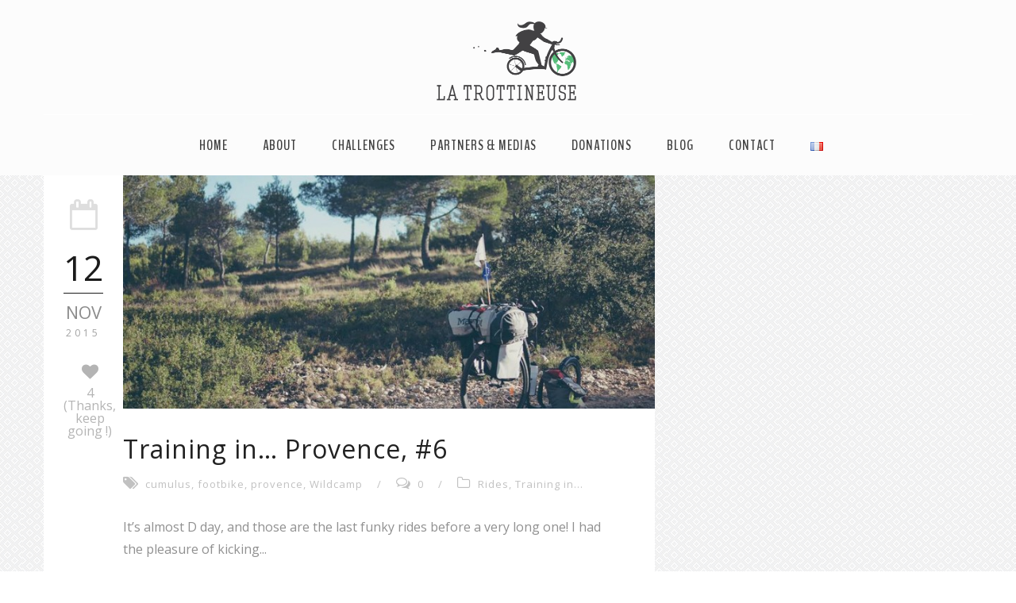

--- FILE ---
content_type: text/html; charset=UTF-8
request_url: http://www.latrottineuse.com/tag/wildcamp/?mode=grid
body_size: 21843
content:
<!DOCTYPE html>
<!--[if IE 7]><html class="ie ie7 ltie8 ltie9" lang="en-US" prefix="og: http://ogp.me/ns#"><![endif]-->
<!--[if IE 8]><html class="ie ie8 ltie9" lang="en-US" prefix="og: http://ogp.me/ns#"><![endif]-->
<!--[if !(IE 7) | !(IE 8)  ]><!-->
<html lang="en-US" prefix="og: http://ogp.me/ns#">
<!--<![endif]-->

<head>
	<meta charset="UTF-8" />
	<meta name="viewport" content="initial-scale = 1.0" />
	<title>  Wildcamp Archives -</title>
        
	<link rel="pingback" href="http://www.latrottineuse.com/xmlrpc.php" />
	
	
<!-- This site is optimized with the Yoast WordPress SEO plugin v1.7.4 - https://yoast.com/wordpress/plugins/seo/ -->
<link rel="canonical" href="http://www.latrottineuse.com/tag/wildcamp/" />
<meta property="og:locale" content="en_US" />
<meta property="og:type" content="object" />
<meta property="og:title" content="Wildcamp Archives -" />
<meta property="og:url" content="http://www.latrottineuse.com/tag/wildcamp/" />
<!-- / Yoast WordPress SEO plugin. -->

<link rel="alternate" type="application/rss+xml" title=" &raquo; Feed" href="http://www.latrottineuse.com/feed/" />
<link rel="alternate" type="application/rss+xml" title=" &raquo; Comments Feed" href="http://www.latrottineuse.com/comments/feed/" />
<link rel="alternate" type="application/rss+xml" title=" &raquo; Wildcamp Tag Feed" href="http://www.latrottineuse.com/tag/wildcamp/feed/" />
		<script type="text/javascript">
			window._wpemojiSettings = {"baseUrl":"http:\/\/s.w.org\/images\/core\/emoji\/72x72\/","ext":".png","source":{"concatemoji":"http:\/\/www.latrottineuse.com\/wp-includes\/js\/wp-emoji-release.min.js?ver=4.3.34"}};
			!function(e,n,t){var a;function o(e){var t=n.createElement("canvas"),a=t.getContext&&t.getContext("2d");return!(!a||!a.fillText)&&(a.textBaseline="top",a.font="600 32px Arial","flag"===e?(a.fillText(String.fromCharCode(55356,56812,55356,56807),0,0),3e3<t.toDataURL().length):(a.fillText(String.fromCharCode(55357,56835),0,0),0!==a.getImageData(16,16,1,1).data[0]))}function i(e){var t=n.createElement("script");t.src=e,t.type="text/javascript",n.getElementsByTagName("head")[0].appendChild(t)}t.supports={simple:o("simple"),flag:o("flag")},t.DOMReady=!1,t.readyCallback=function(){t.DOMReady=!0},t.supports.simple&&t.supports.flag||(a=function(){t.readyCallback()},n.addEventListener?(n.addEventListener("DOMContentLoaded",a,!1),e.addEventListener("load",a,!1)):(e.attachEvent("onload",a),n.attachEvent("onreadystatechange",function(){"complete"===n.readyState&&t.readyCallback()})),(a=t.source||{}).concatemoji?i(a.concatemoji):a.wpemoji&&a.twemoji&&(i(a.twemoji),i(a.wpemoji)))}(window,document,window._wpemojiSettings);
		</script>
		<style type="text/css">
img.wp-smiley,
img.emoji {
	display: inline !important;
	border: none !important;
	box-shadow: none !important;
	height: 1em !important;
	width: 1em !important;
	margin: 0 .07em !important;
	vertical-align: -0.1em !important;
	background: none !important;
	padding: 0 !important;
}
</style>
<link rel='stylesheet' id='contact-form-7-css'  href='http://www.latrottineuse.com/wp-content/plugins/contact-form-7/includes/css/styles.css?ver=3.9.3' type='text/css' media='all' />
<link rel='stylesheet' id='buttons-css'  href='http://www.latrottineuse.com/wp-includes/css/buttons.min.css?ver=4.3.34' type='text/css' media='all' />
<link rel='stylesheet' id='dashicons-css'  href='http://www.latrottineuse.com/wp-includes/css/dashicons.min.css?ver=4.3.34' type='text/css' media='all' />
<link rel='stylesheet' id='mediaelement-css'  href='http://www.latrottineuse.com/wp-includes/js/mediaelement/mediaelementplayer.min.css?ver=2.17.0' type='text/css' media='all' />
<link rel='stylesheet' id='wp-mediaelement-css'  href='http://www.latrottineuse.com/wp-includes/js/mediaelement/wp-mediaelement.css?ver=4.3.34' type='text/css' media='all' />
<link rel='stylesheet' id='media-views-css'  href='http://www.latrottineuse.com/wp-includes/css/media-views.min.css?ver=4.3.34' type='text/css' media='all' />
<link rel='stylesheet' id='imgareaselect-css'  href='http://www.latrottineuse.com/wp-includes/js/imgareaselect/imgareaselect.css?ver=0.9.8' type='text/css' media='all' />
<link rel='stylesheet' id='zilla-likes-css'  href='http://www.latrottineuse.com/wp-content/plugins/zilla-likes/styles/zilla-likes.css?ver=4.3.34' type='text/css' media='all' />
<link rel='stylesheet' id='style-css'  href='http://www.latrottineuse.com/wp-content/themes/simplearticle-v1-01/style.css?ver=4.3.34' type='text/css' media='all' />
<link rel='stylesheet' id='Open-Sans-google-font-css'  href='http://fonts.googleapis.com/css?family=Open+Sans%3A300%2C300italic%2Cregular%2Citalic%2C600%2C600italic%2C700%2C700italic%2C800%2C800italic&#038;subset=greek%2Ccyrillic-ext%2Ccyrillic%2Clatin%2Clatin-ext%2Cvietnamese%2Cgreek-ext&#038;ver=4.3.34' type='text/css' media='all' />
<link rel='stylesheet' id='BenchNine-google-font-css'  href='http://fonts.googleapis.com/css?family=BenchNine%3A300%2Cregular%2C700&#038;subset=latin%2Clatin-ext&#038;ver=4.3.34' type='text/css' media='all' />
<link rel='stylesheet' id='Merriweather-google-font-css'  href='http://fonts.googleapis.com/css?family=Merriweather%3A300%2C300italic%2Cregular%2Citalic%2C700%2C700italic%2C900%2C900italic&#038;subset=latin%2Clatin-ext&#038;ver=4.3.34' type='text/css' media='all' />
<link rel='stylesheet' id='superfish-css'  href='http://www.latrottineuse.com/wp-content/themes/simplearticle-v1-01/plugins/superfish/css/superfish.css?ver=4.3.34' type='text/css' media='all' />
<link rel='stylesheet' id='dlmenu-css'  href='http://www.latrottineuse.com/wp-content/themes/simplearticle-v1-01/plugins/dl-menu/component.css?ver=4.3.34' type='text/css' media='all' />
<link rel='stylesheet' id='font-awesome-css'  href='http://www.latrottineuse.com/wp-content/themes/simplearticle-v1-01/plugins/font-awesome/css/font-awesome.min.css?ver=4.3.34' type='text/css' media='all' />
<!--[if lt IE 8]>
<link rel='stylesheet' id='font-awesome-ie7-css'  href='http://www.latrottineuse.com/wp-content/themes/simplearticle-v1-01/plugins/font-awesome/css/font-awesome-ie7.min.css?ver=4.3.34' type='text/css' media='all' />
<![endif]-->
<link rel='stylesheet' id='jquery-fancybox-css'  href='http://www.latrottineuse.com/wp-content/themes/simplearticle-v1-01/plugins/fancybox/jquery.fancybox.css?ver=4.3.34' type='text/css' media='all' />
<link rel='stylesheet' id='flexslider-css'  href='http://www.latrottineuse.com/wp-content/themes/simplearticle-v1-01/plugins/flexslider/flexslider.css?ver=4.3.34' type='text/css' media='all' />
<link rel='stylesheet' id='style-responsive-css'  href='http://www.latrottineuse.com/wp-content/themes/simplearticle-v1-01/stylesheet/style-responsive.css?ver=4.3.34' type='text/css' media='all' />
<link rel='stylesheet' id='style-custom-css'  href='http://www.latrottineuse.com/wp-content/themes/simplearticle-v1-01/stylesheet/style-custom.css?ver=4.3.34' type='text/css' media='all' />
<link rel='stylesheet' id='msl-main-css'  href='http://www.latrottineuse.com/wp-content/plugins/master-slider/public/assets/css/masterslider.main.css?ver=1.3.3' type='text/css' media='all' />
<link rel='stylesheet' id='msl-custom-css'  href='http://www.latrottineuse.com/wp-content/uploads/master-slider/custom.css?ver=12.6' type='text/css' media='all' />
<script type='text/javascript' src='http://www.latrottineuse.com/wp-includes/js/jquery/jquery.js?ver=1.11.3'></script>
<script type='text/javascript' src='http://www.latrottineuse.com/wp-includes/js/jquery/jquery-migrate.min.js?ver=1.2.1'></script>
<script type='text/javascript'>
/* <![CDATA[ */
var userSettings = {"url":"\/","uid":"0","time":"1769508315","secure":""};
/* ]]> */
</script>
<script type='text/javascript' src='http://www.latrottineuse.com/wp-includes/js/utils.min.js?ver=4.3.34'></script>
<script type='text/javascript' src='http://www.latrottineuse.com/wp-includes/js/plupload/plupload.full.min.js?ver=2.1.1'></script>
<!--[if lt IE 8]>
<script type='text/javascript' src='http://www.latrottineuse.com/wp-includes/js/json2.min.js?ver=2011-02-23'></script>
<![endif]-->
<script type='text/javascript' src='https://maps.googleapis.com/maps/api/js?v=3.exp&#038;sensor=false&#038;libraries=places&#038;ver=4.3.34'></script>
<script type='text/javascript'>
/* <![CDATA[ */
var SnazzyDataForSnazzyMaps = [];
SnazzyDataForSnazzyMaps={"id":4237,"name":"Red Hat Antwerp","description":"red and black","url":"https:\/\/snazzymaps.com\/style\/4237\/red-hat-antwerp","imageUrl":"https:\/\/snazzy-maps-cdn.azureedge.net\/assets\/4237-red-hat-antwerp.png?v=20160904084105","json":"[{\"featureType\":\"administrative\",\"elementType\":\"labels.text.fill\",\"stylers\":[{\"color\":\"#444444\"}]},{\"featureType\":\"landscape\",\"elementType\":\"all\",\"stylers\":[{\"color\":\"#f2f2f2\"}]},{\"featureType\":\"poi\",\"elementType\":\"all\",\"stylers\":[{\"visibility\":\"off\"}]},{\"featureType\":\"poi.business\",\"elementType\":\"geometry.fill\",\"stylers\":[{\"visibility\":\"on\"}]},{\"featureType\":\"road\",\"elementType\":\"all\",\"stylers\":[{\"saturation\":-100},{\"lightness\":45}]},{\"featureType\":\"road.highway\",\"elementType\":\"all\",\"stylers\":[{\"visibility\":\"simplified\"}]},{\"featureType\":\"road.arterial\",\"elementType\":\"labels.icon\",\"stylers\":[{\"visibility\":\"off\"}]},{\"featureType\":\"transit\",\"elementType\":\"all\",\"stylers\":[{\"visibility\":\"off\"}]},{\"featureType\":\"water\",\"elementType\":\"all\",\"stylers\":[{\"color\":\"#b4d4e1\"},{\"visibility\":\"on\"}]}]","views":8128,"favorites":59,"createdBy":{"name":"Jessica W Ryhanych","url":null},"createdOn":"2015-01-22T20:12:28.85","tags":["complex","light"],"colors":["black","red"]};
/* ]]> */
</script>
<script type='text/javascript' src='http://www.latrottineuse.com/wp-content/plugins/snazzy-maps/snazzymaps.js?ver=1.1.2'></script>
<script type='text/javascript'>
/* <![CDATA[ */
var zilla_likes = {"ajaxurl":"http:\/\/www.latrottineuse.com\/wp-admin\/admin-ajax.php"};
/* ]]> */
</script>
<script type='text/javascript' src='http://www.latrottineuse.com/wp-content/plugins/zilla-likes/scripts/zilla-likes.js?ver=4.3.34'></script>
<link rel="EditURI" type="application/rsd+xml" title="RSD" href="http://www.latrottineuse.com/xmlrpc.php?rsd" />
<link rel="wlwmanifest" type="application/wlwmanifest+xml" href="http://www.latrottineuse.com/wp-includes/wlwmanifest.xml" /> 
<meta name="generator" content="WordPress 4.3.34" />
<script>var ms_grabbing_curosr = 'http://www.latrottineuse.com/wp-content/plugins/master-slider/public/assets/css/common/grabbing.cur', ms_grab_curosr = 'http://www.latrottineuse.com/wp-content/plugins/master-slider/public/assets/css/common/grab.cur';</script>
<style type="text/css">
.sfs-subscriber-count { width: 88px; overflow: hidden; height: 26px; color: #424242; font: 9px Verdana, Geneva, sans-serif; letter-spacing: 1px; }
.sfs-count { width: 86px; height: 17px; line-height: 17px; margin: 0 auto; background: #ccc; border: 1px solid #909090; border-top-color: #fff; border-left-color: #fff; }
.sfs-count span { display: inline-block; height: 11px; line-height: 12px; margin: 2px 1px 2px 2px; padding: 0 2px 0 3px; background: #e4e4e4; border: 1px solid #a2a2a2; border-bottom-color: #fff; border-right-color: #fff; }
.sfs-stats { font-size: 6px; line-height: 6px; margin: 1px 0 0 1px; word-spacing: 2px; text-align: center; text-transform: uppercase; }
</style>
<link rel="shortcut icon" href="http://www.latrottineuse.com/wp-content/uploads/2014/10/favicon-trottineuse.ico" type="image/x-icon" /><script>
  (function(i,s,o,g,r,a,m){i['GoogleAnalyticsObject']=r;i[r]=i[r]||function(){
  (i[r].q=i[r].q||[]).push(arguments)},i[r].l=1*new Date();a=s.createElement(o),
  m=s.getElementsByTagName(o)[0];a.async=1;a.src=g;m.parentNode.insertBefore(a,m)
  })(window,document,'script','//www.google-analytics.com/analytics.js','ga');

  ga('create', 'UA-55464220-1', 'auto');
  ga('send', 'pageview');

</script><!-- load the script for older ie version -->
<!--[if lt IE 9]>
<script src="http://www.latrottineuse.com/wp-content/themes/simplearticle-v1-01/javascript/html5.js" type="text/javascript"></script>
<script src="http://www.latrottineuse.com/wp-content/themes/simplearticle-v1-01/plugins/easy-pie-chart/excanvas.js" type="text/javascript"></script>
<![endif]-->
</head>

<body class="archive tag tag-wildcamp tag-72 _masterslider _ms_version_1.3.3">

<div id="fb-root"></div>
<script>(function(d, s, id) {
  var js, fjs = d.getElementsByTagName(s)[0];
  if (d.getElementById(id)) return;
  js = d.createElement(s); js.id = id;
  js.src = "//connect.facebook.net/fr_FR/sdk.js#xfbml=1&version=v2.0";
  fjs.parentNode.insertBefore(js, fjs);
}(document, 'script', 'facebook-jssdk'));</script>

<div class="body-wrapper  float-menu gdlr-pattern-background" data-home="http://www.latrottineuse.com" >
		<header class="gdlr-header-wrapper">
		<!-- top navigation -->
				
		<!-- logo -->
		<div class="gdlr-logo-container container">
			<div class="gdlr-logo-wrapper">
				<div class="gdlr-logo">
					<a href="http://www.latrottineuse.com" >
						<img src="http://www.latrottineuse.com/wp-content/uploads/2015/05/logoLT-site.png" alt="" width="400" height="247" />						
					</a>
					<div class="gdlr-responsive-navigation dl-menuwrapper" id="gdlr-responsive-navigation" ><button class="dl-trigger">Open Menu</button><ul id="menu-main-menu-eng" class="dl-menu gdlr-main-mobile-menu"><li id="menu-item-32" class="menu-item menu-item-type-post_type menu-item-object-page menu-item-32"><a href="http://www.latrottineuse.com/">Home</a></li>
<li id="menu-item-1516" class="menu-item menu-item-type-post_type menu-item-object-page menu-item-has-children menu-item-1516"><a href="http://www.latrottineuse.com/about/">ABOUT</a>
<ul class="dl-submenu">
	<li id="menu-item-7" class="menu-item menu-item-type-post_type menu-item-object-page menu-item-7"><a href="http://www.latrottineuse.com/concept-and-values/">CONCEPT &#038; VALUES</a></li>
	<li id="menu-item-358" class="menu-item menu-item-type-post_type menu-item-object-page menu-item-358"><a href="http://www.latrottineuse.com/the-girl/">THE GIRL</a></li>
	<li id="menu-item-1208" class="menu-item menu-item-type-post_type menu-item-object-page menu-item-1208"><a href="http://www.latrottineuse.com/gear-and-ethics/">GEAR</a></li>
</ul>
</li>
<li id="menu-item-1699" class="menu-item menu-item-type-post_type menu-item-object-page menu-item-has-children menu-item-1699"><a href="http://www.latrottineuse.com/fr/challenges/">Challenges</a>
<ul class="dl-submenu">
	<li id="menu-item-1696" class="menu-item menu-item-type-post_type menu-item-object-page menu-item-1696"><a href="http://www.latrottineuse.com/a-simple-life-europe-tour-challenge/">EUROPE TOUR 2015/2016</a></li>
	<li id="menu-item-1238" class="menu-item menu-item-type-post_type menu-item-object-page menu-item-1238"><a href="http://www.latrottineuse.com/the-challenge/">NANTES-BUDAPEST 2015</a></li>
</ul>
</li>
<li id="menu-item-1485" class="menu-item menu-item-type-post_type menu-item-object-page menu-item-1485"><a href="http://www.latrottineuse.com/medias-2/">Partners &#038; Medias</a></li>
<li id="menu-item-1562" class="menu-item menu-item-type-post_type menu-item-object-page menu-item-1562"><a href="http://www.latrottineuse.com/donations/">Donations</a></li>
<li id="menu-item-14" class="menu-item menu-item-type-post_type menu-item-object-page menu-item-14"><a href="http://www.latrottineuse.com/blog/">Blog</a></li>
<li id="menu-item-18" class="menu-item menu-item-type-post_type menu-item-object-page menu-item-18"><a href="http://www.latrottineuse.com/contact/">Contact</a></li>
<li id="menu-item-256-fr" class="lang-item lang-item-14 lang-item-fr no-translation menu-item menu-item-type-custom menu-item-object-custom menu-item-256-fr"><a href="http://www.latrottineuse.com/fr/" hreflang="fr"><img src="[data-uri]" title="Français" alt="Français" /></a></li>
</ul></div>						
				</div>
			</div>
		</div> <!-- gdlr-logo-container -->
		<div class="clear"></div>
	</header>
	
	<!-- navigation -->
	<div class="gdlr-navigation-outer-wrapper" id="gdlr-navigation-outer-wrapper" >
		<div class="gdlr-navigation-container container">
			<div class="gdlr-navigation-gimmick" id="gdlr-navigation-gimmick"></div>
			<div class="gdlr-navigation-wrapper"><nav class="gdlr-navigation" id="gdlr-main-navigation" role="navigation"><ul id="menu-main-menu-eng-1" class="sf-menu gdlr-main-menu"><li  class="menu-item menu-item-type-post_type menu-item-object-page menu-item-32menu-item menu-item-type-post_type menu-item-object-page menu-item-32 gdlr-normal-menu"><a href="http://www.latrottineuse.com/"><i class="http://www.latrottineuse.com/"></i>Home</a></li>
<li  class="menu-item menu-item-type-post_type menu-item-object-page menu-item-has-children menu-item-1516menu-item menu-item-type-post_type menu-item-object-page menu-item-has-children menu-item-1516 gdlr-mega-menu"><a href="http://www.latrottineuse.com/about/">ABOUT</a><div class="sf-mega">
<ul class="sub-menu">
	<li  class="menu-item menu-item-type-post_type menu-item-object-page menu-item-7" data-column="twelve columns" data-size="1/1"><a href="http://www.latrottineuse.com/concept-and-values/">CONCEPT &#038; VALUES</a></li>
	<li  class="menu-item menu-item-type-post_type menu-item-object-page menu-item-358" data-column="twelve columns" data-size="1/1"><a href="http://www.latrottineuse.com/the-girl/">THE GIRL</a></li>
	<li  class="menu-item menu-item-type-post_type menu-item-object-page menu-item-1208" data-column="twelve columns" data-size="1/1"><a href="http://www.latrottineuse.com/gear-and-ethics/">GEAR</a></li>
</ul>
</div></li>
<li  class="menu-item menu-item-type-post_type menu-item-object-page menu-item-has-children menu-item-1699menu-item menu-item-type-post_type menu-item-object-page menu-item-has-children menu-item-1699 gdlr-mega-menu"><a href="http://www.latrottineuse.com/fr/challenges/">Challenges</a><div class="sf-mega">
<ul class="sub-menu">
	<li  class="menu-item menu-item-type-post_type menu-item-object-page menu-item-1696" data-column="twelve columns" data-size="1/1"><a href="http://www.latrottineuse.com/a-simple-life-europe-tour-challenge/">EUROPE TOUR 2015/2016</a></li>
	<li  class="menu-item menu-item-type-post_type menu-item-object-page menu-item-1238" data-column="twelve columns" data-size="1/1"><a href="http://www.latrottineuse.com/the-challenge/">NANTES-BUDAPEST 2015</a></li>
</ul>
</div></li>
<li  class="menu-item menu-item-type-post_type menu-item-object-page menu-item-1485menu-item menu-item-type-post_type menu-item-object-page menu-item-1485 gdlr-normal-menu"><a href="http://www.latrottineuse.com/medias-2/">Partners &#038; Medias</a></li>
<li  class="menu-item menu-item-type-post_type menu-item-object-page menu-item-1562menu-item menu-item-type-post_type menu-item-object-page menu-item-1562 gdlr-normal-menu"><a href="http://www.latrottineuse.com/donations/">Donations</a></li>
<li  class="menu-item menu-item-type-post_type menu-item-object-page menu-item-14menu-item menu-item-type-post_type menu-item-object-page menu-item-14 gdlr-normal-menu"><a href="http://www.latrottineuse.com/blog/">Blog</a></li>
<li  class="menu-item menu-item-type-post_type menu-item-object-page menu-item-18menu-item menu-item-type-post_type menu-item-object-page menu-item-18 gdlr-normal-menu"><a href="http://www.latrottineuse.com/contact/">Contact</a></li>
<li  class="lang-item lang-item-14 lang-item-fr no-translation menu-item menu-item-type-custom menu-item-object-custom menu-item-256-frlang-item lang-item-14 lang-item-fr no-translation menu-item menu-item-type-custom menu-item-object-custom menu-item-256-fr gdlr-normal-menu"><a href="http://www.latrottineuse.com/fr/" hreflang="fr"><img src="[data-uri]" title="Français" alt="Français" /></a></li>
</ul></nav><div class="clear"></div></div>			<div class="clear"></div>
		</div>	
	</div>	
	<div id="gdlr-navigation-substitute" ></div>
	
	<!-- top search -->
		
	
			<div class="gdlr-page-title-wrapper"  >
			<div class="gdlr-page-title-container container" >
				<span class="gdlr-page-title">Tag</span>
								<h1 class="gdlr-page-caption gdlr-title-font">Wildcamp</h1>
							</div>	
		</div>		
		<!-- is search -->	<div class="content-wrapper"><div class="gdlr-content">

		<div class="with-sidebar-wrapper gdlr-right-sidebar">
		<div class="with-sidebar-container container">
			<div class="with-sidebar-left eight columns">
				<div class="with-sidebar-content twelve gdlr-item-start-content columns">
					<div class="blog-item-holder"><div class="gdlr-item gdlr-blog-full "><div class="gdlr-ux gdlr-blog-full-ux">
<article id="post-1775" class="post-1775 post type-post status-publish format-standard has-post-thumbnail hentry category-rides-en category-training-in tag-cumulus-en tag-footbike-en tag-provence-en tag-wildcamp">
	<div class="gdlr-standard-style">

		<div class="blog-date-wrapper gdlr-title-font" >
		<i class="icon-calendar-empty"></i><div class="blog-date-day">12</div><div class="blog-date-month">Nov</div><div class="blog-date-year">2015</div><a href="#" class="zilla-likes" id="zilla-likes-1775" title="Like this"><span class="zilla-likes-count">4</span> <span class="zilla-likes-postfix">(Thanks, keep going !)</span></a>		</div>	

		<div class="blog-content-wrapper" >
					<div class="gdlr-blog-thumbnail">
			<a href="http://www.latrottineuse.com/training-in-provence-6/"> <img src="http://www.latrottineuse.com/wp-content/uploads/2015/11/12241288_984033401642750_7642365905104101655_n-750x330.jpg" alt="" width="750" height="330" /></a>		</div>
		
			
			<div class="blog-content-inner-wrapper">
				<header class="post-header">
											<h3 class="gdlr-blog-title"><a href="http://www.latrottineuse.com/training-in-provence-6/">Training in&#8230; Provence, #6</a></h3>
						
					
					<div class="gdlr-blog-info gdlr-title-font gdlr-info"><span class="gdlr-seperator">/</span><div class="blog-info blog-tag"><i class="icon-tags"></i><a href="http://www.latrottineuse.com/tag/cumulus-en/" rel="tag">cumulus</a><span class="sep">,</span> <a href="http://www.latrottineuse.com/tag/footbike-en/" rel="tag">footbike</a><span class="sep">,</span> <a href="http://www.latrottineuse.com/tag/provence-en/" rel="tag">provence</a><span class="sep">,</span> <a href="http://www.latrottineuse.com/tag/wildcamp/" rel="tag">Wildcamp</a></div><span class="gdlr-seperator">/</span><div class="blog-info blog-comments"><i class="icon-comments-alt"></i><a href="http://www.latrottineuse.com/training-in-provence-6/#respond" >0</a></div><span class="gdlr-seperator">/</span><div class="blog-info blog-category"><i class="icon-folder-close-alt"></i><a href="http://www.latrottineuse.com/category/rides-en/" rel="tag">Rides</a><span class="sep">,</span> <a href="http://www.latrottineuse.com/category/training-in/" rel="tag">Training in...</a></div><div class="clear"></div></div><div class="gdlr-blog-info gdlr-title-font gdlr-info gdlr-blog-full-date"><div class="gdlr-blog-info gdlr-title-font gdlr-info"><div class="blog-info blog-date"><i class="icon-calendar-empty"></i><a href="http://www.latrottineuse.com/2015/11/12/">12 Nov 2015</a></div><div class="clear"></div></div></div>			
					<div class="clear"></div>
				</header><!-- entry-header -->

				<div class="gdlr-blog-content">It’s almost D day, and those are the last funky rides before a very long one! I had the pleasure of kicking... <div class="clear"></div><a href="http://www.latrottineuse.com/training-in-provence-6/" class="gdlr-button with-border excerpt-read-more">Read More</a><div class="gdlr-social-share">
	<a href="http://digg.com/submit?url=http://www.latrottineuse.com/training-in-provence-6/&#038;title=Training%20in%26%238230%3B%20Provence%2C%20%236" target="_blank">
		<img src="http://www.latrottineuse.com/wp-content/themes/simplearticle-v1-01/images/dark/social-share/digg.png" alt="digg-share" width="112" height="112" />
	</a>

	<a href="http://www.facebook.com/share.php?u=http://www.latrottineuse.com/training-in-provence-6/" target="_blank">
		<img src="http://www.latrottineuse.com/wp-content/themes/simplearticle-v1-01/images/dark/social-share/facebook.png" alt="facebook-share" width="112" height="112" />
	</a>

	<a href="https://plus.google.com/share?url=http://www.latrottineuse.com/training-in-provence-6/" onclick="javascript:window.open(this.href,'', 'menubar=no,toolbar=no,resizable=yes,scrollbars=yes,height=400,width=500');return false;">
		<img src="http://www.latrottineuse.com/wp-content/themes/simplearticle-v1-01/images/dark/social-share/google-plus.png" alt="google-share" width="112" height="112" />
	</a>

	<a href="http://www.linkedin.com/shareArticle?mini=true&#038;url=http://www.latrottineuse.com/training-in-provence-6/&#038;title=Training%20in%26%238230%3B%20Provence%2C%20%236" target="_blank">
		<img src="http://www.latrottineuse.com/wp-content/themes/simplearticle-v1-01/images/dark/social-share/linkedin.png" alt="linked-share" width="112" height="112" />
	</a>


	<a href="http://pinterest.com/pin/create/button/?url=http://www.latrottineuse.com/training-in-provence-6/&amp;media=http://www.latrottineuse.com/wp-content/uploads/2015/11/12241288_984033401642750_7642365905104101655_n.jpg" class="pin-it-button" onclick="javascript:window.open(this.href,'', 'menubar=no,toolbar=no,resizable=yes,scrollbars=yes,height=300,width=600');return false;">
		<img src="http://www.latrottineuse.com/wp-content/themes/simplearticle-v1-01/images/dark/social-share/pinterest.png" alt="pinterest-share" width="112" height="112" />
	</a>	

	<a href="http://reddit.com/submit?url=http://www.latrottineuse.com/training-in-provence-6/&#038;title=Training%20in%26%238230%3B%20Provence%2C%20%236" target="_blank">
		<img src="http://www.latrottineuse.com/wp-content/themes/simplearticle-v1-01/images/dark/social-share/reddit.png" alt="reddit-share" width="112" height="112" />
	</a>


	<a href="http://twitter.com/home?status=Training%20in%26%238230%3B%20Provence%2C%20%236-http://www.latrottineuse.com/training-in-provence-6/" target="_blank">
		<img src="http://www.latrottineuse.com/wp-content/themes/simplearticle-v1-01/images/dark/social-share/twitter.png" alt="twitter-share" width="112" height="112" />
	</a>
<div class="clear"></div>
</div>
			</div>			</div> 
		</div> <!-- blog content wrapper -->
		<div class="clear"></div>
	</div>
</article><!-- #post --></div></div><div class="gdlr-item gdlr-blog-full gdlr-last"><div class="gdlr-ux gdlr-blog-full-ux">
<article id="post-670" class="post-670 post type-post status-publish format-standard has-post-thumbnail hentry category-tours tag-atlantic tag-bicycle-touring tag-eurovelo1 tag-ev1 tag-folding-bike tag-footbike-en tag-trek tag-velodyssee-en tag-wildcamp">
	<div class="gdlr-standard-style">

		<div class="blog-date-wrapper gdlr-title-font" >
		<i class="icon-calendar-empty"></i><div class="blog-date-day">18</div><div class="blog-date-month">Apr</div><div class="blog-date-year">2015</div><a href="#" class="zilla-likes" id="zilla-likes-670" title="Like this"><span class="zilla-likes-count">15</span> <span class="zilla-likes-postfix">(Thanks, keep going !)</span></a>		</div>	

		<div class="blog-content-wrapper" >
					<div class="gdlr-blog-thumbnail">
			<a href="http://www.latrottineuse.com/6-days-on-the-velodyssee-ev1-j1/"> <img src="http://www.latrottineuse.com/wp-content/uploads/2015/03/P10100371-750x330.jpg" alt="" width="750" height="330" /></a>		</div>
		
			
			<div class="blog-content-inner-wrapper">
				<header class="post-header">
											<h3 class="gdlr-blog-title"><a href="http://www.latrottineuse.com/6-days-on-the-velodyssee-ev1-j1/">275km on the Eurovelo6, with a footbike and a folding bike</a></h3>
						
					
					<div class="gdlr-blog-info gdlr-title-font gdlr-info"><span class="gdlr-seperator">/</span><div class="blog-info blog-tag"><i class="icon-tags"></i><a href="http://www.latrottineuse.com/tag/atlantic/" rel="tag">Atlantic</a><span class="sep">,</span> <a href="http://www.latrottineuse.com/tag/bicycle-touring/" rel="tag">bicycle touring</a><span class="sep">,</span> <a href="http://www.latrottineuse.com/tag/eurovelo1/" rel="tag">EuroVelo1</a><span class="sep">,</span> <a href="http://www.latrottineuse.com/tag/ev1/" rel="tag">EV1</a><span class="sep">,</span> <a href="http://www.latrottineuse.com/tag/folding-bike/" rel="tag">folding bike</a><span class="sep">,</span> <a href="http://www.latrottineuse.com/tag/footbike-en/" rel="tag">footbike</a><span class="sep">,</span> <a href="http://www.latrottineuse.com/tag/trek/" rel="tag">trek</a><span class="sep">,</span> <a href="http://www.latrottineuse.com/tag/velodyssee-en/" rel="tag">velodyssee</a><span class="sep">,</span> <a href="http://www.latrottineuse.com/tag/wildcamp/" rel="tag">Wildcamp</a></div><span class="gdlr-seperator">/</span><div class="blog-info blog-comments"><i class="icon-comments-alt"></i><a href="http://www.latrottineuse.com/6-days-on-the-velodyssee-ev1-j1/#respond" >0</a></div><span class="gdlr-seperator">/</span><div class="blog-info blog-category"><i class="icon-folder-close-alt"></i><a href="http://www.latrottineuse.com/category/tours/" rel="tag">Tours</a></div><div class="clear"></div></div><div class="gdlr-blog-info gdlr-title-font gdlr-info gdlr-blog-full-date"><div class="gdlr-blog-info gdlr-title-font gdlr-info"><div class="blog-info blog-date"><i class="icon-calendar-empty"></i><a href="http://www.latrottineuse.com/2015/04/18/">18 Apr 2015</a></div><div class="clear"></div></div></div>			
					<div class="clear"></div>
				</header><!-- entry-header -->

				<div class="gdlr-blog-content">A look back through pictures on 1 week (march 2015) riding the EV1, with a footbike and a folding bike. I was with... <div class="clear"></div><a href="http://www.latrottineuse.com/6-days-on-the-velodyssee-ev1-j1/" class="gdlr-button with-border excerpt-read-more">Read More</a><div class="gdlr-social-share">
	<a href="http://digg.com/submit?url=http://www.latrottineuse.com/6-days-on-the-velodyssee-ev1-j1/&#038;title=275km%20on%20the%20Eurovelo6%2C%20with%20a%20footbike%20and%20a%20folding%20bike" target="_blank">
		<img src="http://www.latrottineuse.com/wp-content/themes/simplearticle-v1-01/images/dark/social-share/digg.png" alt="digg-share" width="112" height="112" />
	</a>

	<a href="http://www.facebook.com/share.php?u=http://www.latrottineuse.com/6-days-on-the-velodyssee-ev1-j1/" target="_blank">
		<img src="http://www.latrottineuse.com/wp-content/themes/simplearticle-v1-01/images/dark/social-share/facebook.png" alt="facebook-share" width="112" height="112" />
	</a>

	<a href="https://plus.google.com/share?url=http://www.latrottineuse.com/6-days-on-the-velodyssee-ev1-j1/" onclick="javascript:window.open(this.href,'', 'menubar=no,toolbar=no,resizable=yes,scrollbars=yes,height=400,width=500');return false;">
		<img src="http://www.latrottineuse.com/wp-content/themes/simplearticle-v1-01/images/dark/social-share/google-plus.png" alt="google-share" width="112" height="112" />
	</a>

	<a href="http://www.linkedin.com/shareArticle?mini=true&#038;url=http://www.latrottineuse.com/6-days-on-the-velodyssee-ev1-j1/&#038;title=275km%20on%20the%20Eurovelo6%2C%20with%20a%20footbike%20and%20a%20folding%20bike" target="_blank">
		<img src="http://www.latrottineuse.com/wp-content/themes/simplearticle-v1-01/images/dark/social-share/linkedin.png" alt="linked-share" width="112" height="112" />
	</a>


	<a href="http://pinterest.com/pin/create/button/?url=http://www.latrottineuse.com/6-days-on-the-velodyssee-ev1-j1/&amp;media=http://www.latrottineuse.com/wp-content/uploads/2015/03/P10100371-1024x683.jpg" class="pin-it-button" onclick="javascript:window.open(this.href,'', 'menubar=no,toolbar=no,resizable=yes,scrollbars=yes,height=300,width=600');return false;">
		<img src="http://www.latrottineuse.com/wp-content/themes/simplearticle-v1-01/images/dark/social-share/pinterest.png" alt="pinterest-share" width="112" height="112" />
	</a>	

	<a href="http://reddit.com/submit?url=http://www.latrottineuse.com/6-days-on-the-velodyssee-ev1-j1/&#038;title=275km%20on%20the%20Eurovelo6%2C%20with%20a%20footbike%20and%20a%20folding%20bike" target="_blank">
		<img src="http://www.latrottineuse.com/wp-content/themes/simplearticle-v1-01/images/dark/social-share/reddit.png" alt="reddit-share" width="112" height="112" />
	</a>


	<a href="http://twitter.com/home?status=275km%20on%20the%20Eurovelo6%2C%20with%20a%20footbike%20and%20a%20folding%20bike-http://www.latrottineuse.com/6-days-on-the-velodyssee-ev1-j1/" target="_blank">
		<img src="http://www.latrottineuse.com/wp-content/themes/simplearticle-v1-01/images/dark/social-share/twitter.png" alt="twitter-share" width="112" height="112" />
	</a>
<div class="clear"></div>
</div>
			</div>			</div> 
		</div> <!-- blog content wrapper -->
		<div class="clear"></div>
	</div>
</article><!-- #post --></div></div><div class="clear"></div></div>				</div>
				
				<div class="clear"></div>
			</div>
			
<div class="gdlr-sidebar gdlr-right-sidebar four columns">
	<div class="gdlr-item-start-content sidebar-right-item" >
		</div>
</div>
			<div class="clear"></div>
		</div>				
	</div>				

</div><!-- gdlr-content -->
		<div class="clear" ></div>
	</div><!-- content wrapper -->

		
	<footer class="footer-wrapper" >
				<div class="footer-container container">
										<div class="footer-column four columns" id="footer-widget-1" >
					<div id="search-2" class="widget widget_search gdlr-item gdlr-widget"><div class="gdl-search-form">
	<form method="get" id="searchform" action="http://www.latrottineuse.com/">
				<div class="search-text" id="search-text">
			<input type="text" name="s" id="s" autocomplete="off" data-default="Type keywords..." />
		</div>
		<input type="submit" id="searchsubmit" value="" />
		<div class="clear"></div>
	</form>
</div></div><div id="pages-2" class="widget widget_pages gdlr-item gdlr-widget"><div class="gdlr-widget-title-wrapper"><h3 class="gdlr-widget-title">Pages</h3></div><div class="clear"></div>		<ul>
			<li class="page_item page-item-1669"><a href="http://www.latrottineuse.com/a-simple-life-europe-tour-challenge/">A simple life, Europe Tour Challenge</a></li>
<li class="page_item page-item-1514"><a href="http://www.latrottineuse.com/about/">ABOUT</a></li>
<li class="page_item page-item-11"><a href="http://www.latrottineuse.com/blog/">Blog</a></li>
<li class="page_item page-item-1697"><a href="http://www.latrottineuse.com/challenges-2/">Challenges</a></li>
<li class="page_item page-item-4"><a href="http://www.latrottineuse.com/concept-and-values/">CONCEPT &#038; VALUES</a></li>
<li class="page_item page-item-17"><a href="http://www.latrottineuse.com/contact/">Contact</a></li>
<li class="page_item page-item-1556"><a href="http://www.latrottineuse.com/donations/">Donations</a></li>
<li class="page_item page-item-1168"><a href="http://www.latrottineuse.com/gear-and-ethics/">Gear</a></li>
<li class="page_item page-item-31"><a href="http://www.latrottineuse.com/">Home</a></li>
<li class="page_item page-item-1111"><a href="http://www.latrottineuse.com/the-challenge/">Nantes-Budapest 2015!</a></li>
<li class="page_item page-item-1482"><a href="http://www.latrottineuse.com/medias-2/">Partners &#038; Medias</a></li>
<li class="page_item page-item-355"><a href="http://www.latrottineuse.com/the-girl/">THE GIRL</a></li>
		</ul>
		</div>				</div>
										<div class="footer-column four columns" id="footer-widget-2" >
							<div id="recent-posts-2" class="widget widget_recent_entries gdlr-item gdlr-widget">		<div class="gdlr-widget-title-wrapper"><h3 class="gdlr-widget-title">Recent Posts</h3></div><div class="clear"></div>		<ul>
					<li>
				<a href="http://www.latrottineuse.com/a-brand-new-website/">A brand new website!</a>
						</li>
					<li>
				<a href="http://www.latrottineuse.com/merci-miles-video-2/">Merci Miles &#8211; Video</a>
						</li>
					<li>
				<a href="http://www.latrottineuse.com/interview-on-kolobezkovyportal-a-few-days-before-kicking-off/">Interview on Kolobezkovyportal, a few days before kicking off!</a>
						</li>
					<li>
				<a href="http://www.latrottineuse.com/a-common-pot-for-a-global-tour-donations/">A common pot for a global tour, donations</a>
						</li>
					<li>
				<a href="http://www.latrottineuse.com/world-tour-a-new-kickbike-for-the-journey/">World Tour &#8211; A new kickbike for the journey!</a>
						</li>
				</ul>
		</div><div id="categories-2" class="widget widget_categories gdlr-item gdlr-widget"><div class="gdlr-widget-title-wrapper"><h3 class="gdlr-widget-title">Categories</h3></div><div class="clear"></div>		<ul>
	<li class="cat-item cat-item-301"><a href="http://www.latrottineuse.com/category/f-a-q/" >F.A.Q</a>
</li>
	<li class="cat-item cat-item-21"><a href="http://www.latrottineuse.com/category/journal-en/" >Journal</a>
</li>
	<li class="cat-item cat-item-18"><a href="http://www.latrottineuse.com/category/non-classe-en/" >Non classé</a>
</li>
	<li class="cat-item cat-item-29"><a href="http://www.latrottineuse.com/category/rides-en/" >Rides</a>
</li>
	<li class="cat-item cat-item-71"><a href="http://www.latrottineuse.com/category/tours/" >Tours</a>
</li>
	<li class="cat-item cat-item-38"><a href="http://www.latrottineuse.com/category/training-in/" >Training in&#8230;</a>
</li>
		</ul>
</div>				</div>
										<div class="footer-column four columns" id="footer-widget-3" >
					<div id="text-3" class="widget widget_text gdlr-item gdlr-widget"><div class="gdlr-widget-title-wrapper"><h3 class="gdlr-widget-title">About</h3></div><div class="clear"></div>			<div class="textwidget"><p>La Trottineuse is all about happy kicking. Riding the footbike for pleasure, and throwing crazy challenges for the better good.<br />
You are given the opportunity to help or participate, so... keep on board !</p>
<p>To say hi, for any question, or make a donation, <a href="http://www.latrottineuse.com/contact/"> send me a message.</a></p>
</div>
		</div><div id="text-17" class="widget widget_text gdlr-item gdlr-widget">			<div class="textwidget"><a class="social-shortcode" target="_blank" href="http://www.facebook.com/latrottineuse"><img src="http://www.latrottineuse.com/wp-content/themes/simplearticle-v1-01/images/social-icon/facebook.png" alt="facebook"/></a><a class="social-shortcode" target="_blank" href="http://www.latrottineuse.com/feed"><img src="http://www.latrottineuse.com/wp-content/themes/simplearticle-v1-01/images/social-icon/rss.png" alt="rss"/></a> 


					<div id="huge_it_google_map4_container">
						<div id="huge_it_google_map4" style="position:relative !important;height:350px; width:100%;
						border-radius:0px !important; 
														float:left !important;
								margin:0px 0px 0px 0px !important;
							" >
						</div>
					</div>
						<style>
							#huge_it_google_map4 img {
								max-width: none;
								
							}
						</style>
					<script>
						jQuery(document).ready(function(){
							var marker = [];
							var polygone=[];
							var polyline = [];
							var polylinepoints;
							var newpolylinecoords = [];
							var polygonpoints;
							var polygoncoords = [];
							var newcircle=[];
							var infowindow = [];
							var newcirclemarker=[];
							var circlepoint;
							var width = jQuery("#huge_it_google_map").width();
							var height = jQuery("#huge_it_google_map").height();
							var div = parseInt(width)/parseInt(height);
							var trafficLayer = new google.maps.TrafficLayer();
							var bikeLayer = new google.maps.BicyclingLayer();
							var transitLayer = new google.maps.TransitLayer();
							function bindInfoWindow(marker, map, infowindow, description, info_type){
										if(info_type == "click")
										{
											google.maps.event.addListener(marker, 'click', function() {
												infowindow.setContent(description);
												infowindow.open(map, marker);
											});
										}
										if(info_type == "hover")
										{
											google.maps.event.addListener(marker, 'mouseover', function() {
												infowindow.setContent(description);
												infowindow.open(map, marker);
											});
											google.maps.event.addListener(marker, 'mouseout', function() {
												infowindow.close(map,marker);
											});
										}
									}
							jQuery(window).on("resize",function(){
								var newwidth = jQuery("#huge_it_google_map").width();
								var newheight = parseInt(newwidth)/parseInt(div)+"px";
								jQuery("#huge_it_google_map").height(newheight);
								console.log(jQuery("#huge_it_google_map").height());
							})
							
							var center_lat = 63.7463571;
							var center_lng = 11.30049340000005;
							var center_coords = new google.maps.LatLng(center_lat,center_lng);
							var styles = [
								{
									stylers:[
										{ hue:"#" },
										{ saturation:0 },
										{ lightness:0 },
										{ gamma:1 },
									]
								}
							]
							var frontEndMapOptions = {
								zoom:parseInt(4),
								center: center_coords,
								disableDefaultUI: true,
								styles:styles,
								panControl: true,
								zoomControl: true,
								mapTypeControl: true,
								scaleControl: true,
								streetViewControl: true,
								overviewMapControl: true,
								mapTypeId: google.maps.MapTypeId.ROADMAP,
							}
							var front_end_map = new google.maps.Map(document.getElementById('huge_it_google_map4'),frontEndMapOptions)
							
							if("false" == "true"){
								bikeLayer.setMap(front_end_map);
							}
							if("false" == "true"){
								trafficLayer.setMap(front_end_map);
							}
							if("false" == "true"){
								transitLayer.setMap(front_end_map);
							}
							
							/*if(pan_controller == "true")
									{
										front_end_map.setOptions({
											panControl: true,
										})
									}
									else
									{
										front_end_map.setOptions({
											panControl: false,
										})
									}
									if(zoom_controller == "true")
									{
										front_end_map.setOptions({
											zoomControl: true,
										})
									}
									else
									{
										front_end_map.setOptions({
											zoomControl: false,
										})
									}
									if(type_controller == "true")
									{
										front_end_map.setOptions({
											mapTypeControl: true,
										})
									}
									else
									{
										front_end_map.setOptions({
											mapTypeControl: false,
										})
									}
									if(scale_controller == "true")
									{
										front_end_map.setOptions({
											scaleControl: true,
										})
									}
									else
									{
										front_end_map.setOptions({
											scaleControl: false,
										})
									}
									if(street_view_controller == "true")
									{
										front_end_map.setOptions({
											streetViewControl: true,
										})
									}
									else
									{
										front_end_map.setOptions({
											streetViewControl: false,
										})
									}
									if(overview_map_controller == "true")
									{
										front_end_map.setOptions({
											overviewMapControl: true,
										})
									}
									else
									{
										front_end_map.setOptions({
											overviewMapControl: false,
										})
									}*/
							
							var front_end_data= {
								action: 'g_map_options',
								map_id:4,
								task:'getxml'
							}
							jQuery.post("http://www.latrottineuse.com/wp-admin/admin-ajax.php", front_end_data, function(response){
								if(response.success)
								{
									var xml = jQuery.parseXML(response.success);
									console.log(xml);
									var markers = xml.documentElement.getElementsByTagName("marker");
									for(var i = 0; i < markers.length; i++)
									{
										
										var name = markers[i].getAttribute("name");
										var address = markers[i].getAttribute("address");
										var anim = markers[i].getAttribute("animation");
										var description = markers[i].getAttribute("description");
										var markimg = markers[i].getAttribute("img");
										var img = new google.maps.MarkerImage(markimg,
										 new google.maps.Size(20, 20));
										var point = new google.maps.LatLng(
											parseFloat(markers[i].getAttribute("lat")),
											parseFloat(markers[i].getAttribute("lng")));
										var html = "<b>" + name + "</b> <br/>" + address;
										if(anim == 'DROP'){
											marker[i] = new google.maps.Marker({
											map: front_end_map,
											position: point,
											title: name,
											icon: markimg,
											content: description,
											animation: google.maps.Animation.DROP,
											});
										}
										if(anim == 'BOUNCE'){
										marker[i] = new google.maps.Marker({
											map: front_end_map,
											position: point,
											title: name,
											content: description,
											icon: markimg,
											animation: google.maps.Animation.BOUNCE
											});
										}
										if(anim == 'NONE'){
											marker[i] = new google.maps.Marker({
												map: front_end_map,
												position: point,
												icon: markimg,
												content: description,
												title: name,
											});
										}
										infowindow[i] = new google.maps.InfoWindow;
										bindInfoWindow(marker[i], front_end_map, infowindow[i], description, "click");
									}
									var polygones = xml.documentElement.getElementsByTagName("polygone");
									for(var i = 0; i < polygones.length; i++)
									{
										var name = polygones[i].getAttribute("name");
										var line_opacity = polygones[i].getAttribute("line_opacity");
										var line_color = "#"+polygones[i].getAttribute("line_color");
										var fill_opacity = polygones[i].getAttribute("fill_opacity");
										var line_width = polygones[i].getAttribute("line_width");
										var fill_color = "#"+polygones[i].getAttribute("fill_color");
										var latlngs = polygones[i].getElementsByTagName("latlng");
										polygoncoords = [];
										for(var j = 0; j < latlngs.length; j++)
										{
											polygonpoints = new google.maps.LatLng(parseFloat(latlngs[j].getAttribute("lat")),
												parseFloat(latlngs[j].getAttribute("lng")))
											polygoncoords.push(polygonpoints)
										}
										//alert(polygoncoords);
										polygone[i] = new google.maps.Polygon({
											paths : polygoncoords,
											map: front_end_map,
											strokeOpacity: line_opacity,
											strokeColor:line_color,
											strokeWeight:line_width,
											fillOpacity:fill_opacity,
											fillColor:fill_color,
											draggable:false,
										});
										google.maps.event.addListener(polygone[i], 'click', function(event){
											var polygone_index = polygone.indexOf(this);
											var polygone_url = polygones[polygone_index].getAttribute("url");
											if(polygone_url != "")
											{
												window.open(polygone_url, '_blank');
											}
										})
										google.maps.event.addListener(polygone[i], 'mouseover', function(event){
											var polygone_index = polygone.indexOf(this);
											hover_new_line_opacity=polygones[polygone_index].getAttribute("hover_line_opacity");
											hover_new_line_color="#"+polygones[polygone_index].getAttribute("hover_line_color");
											hover_new_fill_opacity=polygones[polygone_index].getAttribute("hover_fill_opacity");
											hover_new_fill_color="#"+polygones[polygone_index].getAttribute("hover_fill_color");
											this.setOptions({ 
												strokeColor:hover_new_line_color,
												strokeOpacity:hover_new_line_opacity,
												fillOpacity:hover_new_fill_opacity,
												fillColor:hover_new_fill_color,
											}); 
										})
										google.maps.event.addListener(polygone[i], 'mouseout', function(event){
											polygone_index = polygone.indexOf(this);
											new_line_opacity = polygones[polygone_index].getAttribute("line_opacity");
											new_line_color = "#"+polygones[polygone_index].getAttribute("line_color");
											new_fill_opacity = polygones[polygone_index].getAttribute("fill_opacity");
											new_line_width = polygones[polygone_index].getAttribute("line_width");
											new_fill_color = "#"+polygones[polygone_index].getAttribute("fill_color");
											this.setOptions({ 
												strokeColor:new_line_color,
												strokeOpacity:new_line_opacity,
												fillOpacity:new_fill_opacity,
												fillColor:new_fill_color,
											}); 
										})
									}
									var polylines = xml.documentElement.getElementsByTagName("polyline");
									for(var i = 0; i< polylines.length; i++)
									{
										var name = polylines[i].getAttribute("name");
										var line_opacity = polylines[i].getAttribute("line_opacity");
										var line_color = polylines[i].getAttribute("line_color");
										var line_width = polylines[i].getAttribute("line_width");
										var latlngs = polylines[i].getElementsByTagName("latlng");
										newpolylinecoords =[];
										for(var j = 0; j < latlngs.length; j++)
										{
											polylinepoints = new google.maps.LatLng(parseFloat(latlngs[j].getAttribute("lat")),
												parseFloat(latlngs[j].getAttribute("lng")))
											newpolylinecoords.push(polylinepoints)
										}
										polyline[i] = new google.maps.Polyline({
											path:newpolylinecoords,
											map:front_end_map,
											strokeColor:"#"+line_color,
											strokeOpacity:line_opacity,
											strokeWeight:line_width,
										})
										google.maps.event.addListener(polyline[i], 'mouseover', function(event){
											var polyline_index = polyline.indexOf(this);
											hover_new_line_opacity=polylines[polyline_index].getAttribute("hover_line_opacity");
											hover_new_line_color="#"+polylines[polyline_index].getAttribute("hover_line_color");
											hover_new_fill_opacity=polylines[polyline_index].getAttribute("hover_fill_opacity");
											hover_new_fill_color="#"+polylines[polyline_index].getAttribute("hover_fill_color");
											this.setOptions({ 
												strokeColor:hover_new_line_color,
												strokeOpacity:hover_new_line_opacity,
												fillOpacity:hover_new_fill_opacity,
												fillColor:hover_new_fill_color,
											}); 
										})
										google.maps.event.addListener(polyline[i], 'mouseout', function(event){
											polyline_index = polyline.indexOf(this);
											new_line_opacity = polylines[polyline_index].getAttribute("line_opacity");
											new_line_color = "#"+polylines[polyline_index].getAttribute("line_color");
											new_line_width = polylines[polyline_index].getAttribute("line_width");
											this.setOptions({ 
												strokeColor:new_line_color,
												strokeOpacity:new_line_opacity,

											}); 
										})
									}
									var circles = xml.documentElement.getElementsByTagName("circle");
									for(var i = 0; i< circles.length; i++)
									{
										var circle_name =circles[i].getAttribute("name");
										var circle_center_lat = circles[i].getAttribute("center_lat");
										var circle_center_lng = circles[i].getAttribute("center_lng");
										var circle_radius = circles[i].getAttribute("radius");
										var circle_line_width = circles[i].getAttribute("line_width");
										var circle_line_color = circles[i].getAttribute("line_color");
										var circle_line_opacity = circles[i].getAttribute("line_opacity");
										var circle_fill_color = circles[i].getAttribute("fill_color");
										var circle_fill_opacity = circles[i].getAttribute("fill_opacity");
										var circle_show_marker = parseInt(circles[i].getAttribute("show_marker"));
										circlepoint = new google.maps.LatLng(parseFloat(circles[i].getAttribute("center_lat")),
										parseFloat(circles[i].getAttribute("center_lng")));
										newcircle[i] = new google.maps.Circle({
											map:front_end_map,
											center:circlepoint,
											title:name,
											radius:parseInt(circle_radius),
											strokeColor:"#"+circle_line_color,
											strokeOpacity:circle_line_opacity,
											strokeWeight:circle_line_width,
											fillColor:"#"+circle_fill_color,
											fillOpacity:circle_fill_opacity
										})
										if(circle_show_marker == '1')
										{
											newcirclemarker[i] = new google.maps.Marker({
												position:circlepoint,
												map:front_end_map,
												title:circle_name,
											})
										}
										google.maps.event.addListener(newcircle[i], 'mouseover', function(event){
											var circle_index = newcircle.indexOf(this);
											hover_new_line_opacity=circles[circle_index].getAttribute("hover_line_opacity");
											hover_new_line_color="#"+circles[circle_index].getAttribute("hover_line_color");
											hover_new_fill_opacity=circles[circle_index].getAttribute("hover_fill_opacity");
											hover_new_fill_color="#"+circles[circle_index].getAttribute("hover_fill_color");
											this.setOptions({ 
												strokeColor:hover_new_line_color,
												strokeOpacity:hover_new_line_opacity,
												fillOpacity:hover_new_fill_opacity,
												fillColor:hover_new_fill_color,
											}); 
										})
										google.maps.event.addListener(newcircle[i], 'mouseout', function(event){
											circle_index = newcircle.indexOf(this);
											new_line_opacity = circles[circle_index].getAttribute("line_opacity");
											new_line_color = "#"+circles[circle_index].getAttribute("line_color");
											new_fill_opacity = circles[circle_index].getAttribute("fill_opacity");
											new_fill_color = "#"+circles[circle_index].getAttribute("fill_color");
											this.setOptions({ 
												strokeColor:new_line_color,
												strokeOpacity:new_line_opacity,
												fillOpacity:new_fill_opacity,
												fillColor:new_fill_color,
											}); 
										})
									}
									
								}
							},"json")
						})
					</script>
				</div>
		</div>				</div>
									<div class="clear"></div>
		</div>
				
				<div class="copyright-wrapper">
			<div class="copyright-container container">
				<div class="copyright-left">
					 © 2014 - La Trottineuse - La fille en trottinette, velo trottinette, velo sans pédale, footbike - Caen				</div>
				<div class="copyright-right">
					Brand identity, photography by <a href="http://www.bloombox-studio.com">BloomBox Studio web</a>.				</div>
				<div class="clear"></div>
			</div>
		</div>
			</footer>
	</div> <!-- body-wrapper -->
<script type="text/javascript"></script>	<!--[if lte IE 8]>
	<style>
		.attachment:focus {
			outline: #1e8cbe solid;
		}
		.selected.attachment {
			outline: #1e8cbe solid;
		}
	</style>
	<![endif]-->
	<script type="text/html" id="tmpl-media-frame">
		<div class="media-frame-menu"></div>
		<div class="media-frame-title"></div>
		<div class="media-frame-router"></div>
		<div class="media-frame-content"></div>
		<div class="media-frame-toolbar"></div>
		<div class="media-frame-uploader"></div>
	</script>

	<script type="text/html" id="tmpl-media-modal">
		<div class="media-modal wp-core-ui">
			<button type="button" class="button-link media-modal-close"><span class="media-modal-icon"><span class="screen-reader-text">Close media panel</span></span></button>
			<div class="media-modal-content"></div>
		</div>
		<div class="media-modal-backdrop"></div>
	</script>

	<script type="text/html" id="tmpl-uploader-window">
		<div class="uploader-window-content">
			<h3>Drop files to upload</h3>
		</div>
	</script>

	<script type="text/html" id="tmpl-uploader-editor">
		<div class="uploader-editor-content">
			<div class="uploader-editor-title">Drop files to upload</div>
		</div>
	</script>

	<script type="text/html" id="tmpl-uploader-inline">
		<# var messageClass = data.message ? 'has-upload-message' : 'no-upload-message'; #>
		<# if ( data.canClose ) { #>
		<button class="close dashicons dashicons-no"><span class="screen-reader-text">Close uploader</span></button>
		<# } #>
		<div class="uploader-inline-content {{ messageClass }}">
		<# if ( data.message ) { #>
			<h3 class="upload-message">{{ data.message }}</h3>
		<# } #>
					<div class="upload-ui">
				<h3 class="upload-instructions drop-instructions">Drop files anywhere to upload</h3>
				<p class="upload-instructions drop-instructions">or</p>
				<button type="button" class="browser button button-hero">Select Files</button>
			</div>

			<div class="upload-inline-status"></div>

			<div class="post-upload-ui">
				
				<p class="max-upload-size">Maximum upload file size: 128 MB.</p>

				<# if ( data.suggestedWidth && data.suggestedHeight ) { #>
					<p class="suggested-dimensions">
						Suggested image dimensions: {{data.suggestedWidth}} &times; {{data.suggestedHeight}}
					</p>
				<# } #>

							</div>
				</div>
	</script>

	<script type="text/html" id="tmpl-media-library-view-switcher">
		<a href="/tag/wildcamp/?mode=list" class="view-list">
			<span class="screen-reader-text">List View</span>
		</a>
		<a href="/tag/wildcamp/?mode=grid" class="view-grid current">
			<span class="screen-reader-text">Grid View</span>
		</a>
	</script>

	<script type="text/html" id="tmpl-uploader-status">
		<h3>Uploading</h3>
		<button type="button" class="button-link upload-dismiss-errors"><span class="screen-reader-text">Dismiss Errors</span></button>

		<div class="media-progress-bar"><div></div></div>
		<div class="upload-details">
			<span class="upload-count">
				<span class="upload-index"></span> / <span class="upload-total"></span>
			</span>
			<span class="upload-detail-separator">&ndash;</span>
			<span class="upload-filename"></span>
		</div>
		<div class="upload-errors"></div>
	</script>

	<script type="text/html" id="tmpl-uploader-status-error">
		<span class="upload-error-filename">{{{ data.filename }}}</span>
		<span class="upload-error-message">{{ data.message }}</span>
	</script>

	<script type="text/html" id="tmpl-edit-attachment-frame">
		<div class="edit-media-header">
			<button class="left dashicons <# if ( ! data.hasPrevious ) { #> disabled <# } #>"><span class="screen-reader-text">Edit previous media item</span></button>
			<button class="right dashicons <# if ( ! data.hasNext ) { #> disabled <# } #>"><span class="screen-reader-text">Edit next media item</span></button>
		</div>
		<div class="media-frame-title"></div>
		<div class="media-frame-content"></div>
	</script>

	<script type="text/html" id="tmpl-attachment-details-two-column">
		<div class="attachment-media-view {{ data.orientation }}">
			<div class="thumbnail thumbnail-{{ data.type }}">
				<# if ( data.uploading ) { #>
					<div class="media-progress-bar"><div></div></div>
				<# } else if ( 'image' === data.type && data.sizes && data.sizes.large ) { #>
					<img class="details-image" src="{{ data.sizes.large.url }}" draggable="false" />
				<# } else if ( 'image' === data.type && data.sizes && data.sizes.full ) { #>
					<img class="details-image" src="{{ data.sizes.full.url }}" draggable="false" />
				<# } else if ( -1 === jQuery.inArray( data.type, [ 'audio', 'video' ] ) ) { #>
					<img class="details-image icon" src="{{ data.icon }}" draggable="false" />
				<# } #>

				<# if ( 'audio' === data.type ) { #>
				<div class="wp-media-wrapper">
					<audio style="visibility: hidden" controls class="wp-audio-shortcode" width="100%" preload="none">
						<source type="{{ data.mime }}" src="{{ data.url }}"/>
					</audio>
				</div>
				<# } else if ( 'video' === data.type ) {
					var w_rule = h_rule = '';
					if ( data.width ) {
						w_rule = 'width: ' + data.width + 'px;';
					} else if ( wp.media.view.settings.contentWidth ) {
						w_rule = 'width: ' + wp.media.view.settings.contentWidth + 'px;';
					}
					if ( data.height ) {
						h_rule = 'height: ' + data.height + 'px;';
					}
				#>
				<div style="{{ w_rule }}{{ h_rule }}" class="wp-media-wrapper wp-video">
					<video controls="controls" class="wp-video-shortcode" preload="metadata"
						<# if ( data.width ) { #>width="{{ data.width }}"<# } #>
						<# if ( data.height ) { #>height="{{ data.height }}"<# } #>
						<# if ( data.image && data.image.src !== data.icon ) { #>poster="{{ data.image.src }}"<# } #>>
						<source type="{{ data.mime }}" src="{{ data.url }}"/>
					</video>
				</div>
				<# } #>

				<div class="attachment-actions">
					<# if ( 'image' === data.type && ! data.uploading && data.sizes && data.can.save ) { #>
					<button type="button" class="button edit-attachment">Edit Image</button>
					<# } #>
				</div>
			</div>
		</div>
		<div class="attachment-info">
			<span class="settings-save-status">
				<span class="spinner"></span>
				<span class="saved">Saved.</span>
			</span>
			<div class="details">
				<div class="filename"><strong>File name:</strong> {{ data.filename }}</div>
				<div class="filename"><strong>File type:</strong> {{ data.mime }}</div>
				<div class="uploaded"><strong>Uploaded on:</strong> {{ data.dateFormatted }}</div>

				<div class="file-size"><strong>File size:</strong> {{ data.filesizeHumanReadable }}</div>
				<# if ( 'image' === data.type && ! data.uploading ) { #>
					<# if ( data.width && data.height ) { #>
						<div class="dimensions"><strong>Dimensions:</strong> {{ data.width }} &times; {{ data.height }}</div>
					<# } #>
				<# } #>

				<# if ( data.fileLength ) { #>
					<div class="file-length"><strong>Length:</strong> {{ data.fileLength }}</div>
				<# } #>

				<# if ( 'audio' === data.type && data.meta.bitrate ) { #>
					<div class="bitrate">
						<strong>Bitrate:</strong> {{ Math.round( data.meta.bitrate / 1000 ) }}kb/s
						<# if ( data.meta.bitrate_mode ) { #>
						{{ ' ' + data.meta.bitrate_mode.toUpperCase() }}
						<# } #>
					</div>
				<# } #>

				<div class="compat-meta">
					<# if ( data.compat && data.compat.meta ) { #>
						{{{ data.compat.meta }}}
					<# } #>
				</div>
			</div>

			<div class="settings">
				<label class="setting" data-setting="url">
					<span class="name">URL</span>
					<input type="text" value="{{ data.url }}" readonly />
				</label>
				<# var maybeReadOnly = data.can.save || data.allowLocalEdits ? '' : 'readonly'; #>
								<label class="setting" data-setting="title">
					<span class="name">Title</span>
					<input type="text" value="{{ data.title }}" {{ maybeReadOnly }} />
				</label>
								<# if ( 'audio' === data.type ) { #>
								<label class="setting" data-setting="artist">
					<span class="name">Artist</span>
					<input type="text" value="{{ data.artist || data.meta.artist || '' }}" />
				</label>
								<label class="setting" data-setting="album">
					<span class="name">Album</span>
					<input type="text" value="{{ data.album || data.meta.album || '' }}" />
				</label>
								<# } #>
				<label class="setting" data-setting="caption">
					<span class="name">Caption</span>
					<textarea {{ maybeReadOnly }}>{{ data.caption }}</textarea>
				</label>
				<# if ( 'image' === data.type ) { #>
					<label class="setting" data-setting="alt">
						<span class="name">Alt Text</span>
						<input type="text" value="{{ data.alt }}" {{ maybeReadOnly }} />
					</label>
				<# } #>
				<label class="setting" data-setting="description">
					<span class="name">Description</span>
					<textarea {{ maybeReadOnly }}>{{ data.description }}</textarea>
				</label>
				<label class="setting">
					<span class="name">Uploaded By</span>
					<span class="value">{{ data.authorName }}</span>
				</label>
				<# if ( data.uploadedToTitle ) { #>
					<label class="setting">
						<span class="name">Uploaded To</span>
						<# if ( data.uploadedToLink ) { #>
							<span class="value"><a href="{{ data.uploadedToLink }}">{{ data.uploadedToTitle }}</a></span>
						<# } else { #>
							<span class="value">{{ data.uploadedToTitle }}</span>
						<# } #>
					</label>
				<# } #>
				<div class="attachment-compat"></div>
			</div>

			<div class="actions">
				<a class="view-attachment" href="{{ data.link }}">View attachment page</a>
				<# if ( data.can.save ) { #> |
					<a href="post.php?post={{ data.id }}&action=edit">Edit more details</a>
				<# } #>
				<# if ( ! data.uploading && data.can.remove ) { #> |
											<button type="button" class="button-link delete-attachment">Delete Permanently</button>
									<# } #>
			</div>

		</div>
	</script>

	<script type="text/html" id="tmpl-attachment">
		<div class="attachment-preview js--select-attachment type-{{ data.type }} subtype-{{ data.subtype }} {{ data.orientation }}">
			<div class="thumbnail">
				<# if ( data.uploading ) { #>
					<div class="media-progress-bar"><div style="width: {{ data.percent }}%"></div></div>
				<# } else if ( 'image' === data.type && data.sizes ) { #>
					<div class="centered">
						<img src="{{ data.size.url }}" draggable="false" alt="" />
					</div>
				<# } else { #>
					<div class="centered">
						<# if ( data.image && data.image.src && data.image.src !== data.icon ) { #>
							<img src="{{ data.image.src }}" class="thumbnail" draggable="false" />
						<# } else { #>
							<img src="{{ data.icon }}" class="icon" draggable="false" />
						<# } #>
					</div>
					<div class="filename">
						<div>{{ data.filename }}</div>
					</div>
				<# } #>
			</div>
			<# if ( data.buttons.close ) { #>
				<button type="button" class="button-link attachment-close media-modal-icon"><span class="screen-reader-text">Remove</span></button>
			<# } #>
		</div>
		<# if ( data.buttons.check ) { #>
			<button type="button" class="button-link check" tabindex="-1"><span class="media-modal-icon"></span><span class="screen-reader-text">Deselect</span></button>
		<# } #>
		<#
		var maybeReadOnly = data.can.save || data.allowLocalEdits ? '' : 'readonly';
		if ( data.describe ) {
			if ( 'image' === data.type ) { #>
				<input type="text" value="{{ data.caption }}" class="describe" data-setting="caption"
					placeholder="Caption this image&hellip;" {{ maybeReadOnly }} />
			<# } else { #>
				<input type="text" value="{{ data.title }}" class="describe" data-setting="title"
					<# if ( 'video' === data.type ) { #>
						placeholder="Describe this video&hellip;"
					<# } else if ( 'audio' === data.type ) { #>
						placeholder="Describe this audio file&hellip;"
					<# } else { #>
						placeholder="Describe this media file&hellip;"
					<# } #> {{ maybeReadOnly }} />
			<# }
		} #>
	</script>

	<script type="text/html" id="tmpl-attachment-details">
		<h3>
			Attachment Details
			<span class="settings-save-status">
				<span class="spinner"></span>
				<span class="saved">Saved.</span>
			</span>
		</h3>
		<div class="attachment-info">
			<div class="thumbnail thumbnail-{{ data.type }}">
				<# if ( data.uploading ) { #>
					<div class="media-progress-bar"><div></div></div>
				<# } else if ( 'image' === data.type && data.sizes ) { #>
					<img src="{{ data.size.url }}" draggable="false" />
				<# } else { #>
					<img src="{{ data.icon }}" class="icon" draggable="false" />
				<# } #>
			</div>
			<div class="details">
				<div class="filename">{{ data.filename }}</div>
				<div class="uploaded">{{ data.dateFormatted }}</div>

				<div class="file-size">{{ data.filesizeHumanReadable }}</div>
				<# if ( 'image' === data.type && ! data.uploading ) { #>
					<# if ( data.width && data.height ) { #>
						<div class="dimensions">{{ data.width }} &times; {{ data.height }}</div>
					<# } #>

					<# if ( data.can.save && data.sizes ) { #>
						<a class="edit-attachment" href="{{ data.editLink }}&amp;image-editor" target="_blank">Edit Image</a>
					<# } #>
				<# } #>

				<# if ( data.fileLength ) { #>
					<div class="file-length">Length: {{ data.fileLength }}</div>
				<# } #>

				<# if ( ! data.uploading && data.can.remove ) { #>
											<button type="button" class="button-link delete-attachment">Delete Permanently</button>
									<# } #>

				<div class="compat-meta">
					<# if ( data.compat && data.compat.meta ) { #>
						{{{ data.compat.meta }}}
					<# } #>
				</div>
			</div>
		</div>

		<label class="setting" data-setting="url">
			<span class="name">URL</span>
			<input type="text" value="{{ data.url }}" readonly />
		</label>
		<# var maybeReadOnly = data.can.save || data.allowLocalEdits ? '' : 'readonly'; #>
				<label class="setting" data-setting="title">
			<span class="name">Title</span>
			<input type="text" value="{{ data.title }}" {{ maybeReadOnly }} />
		</label>
				<# if ( 'audio' === data.type ) { #>
				<label class="setting" data-setting="artist">
			<span class="name">Artist</span>
			<input type="text" value="{{ data.artist || data.meta.artist || '' }}" />
		</label>
				<label class="setting" data-setting="album">
			<span class="name">Album</span>
			<input type="text" value="{{ data.album || data.meta.album || '' }}" />
		</label>
				<# } #>
		<label class="setting" data-setting="caption">
			<span class="name">Caption</span>
			<textarea {{ maybeReadOnly }}>{{ data.caption }}</textarea>
		</label>
		<# if ( 'image' === data.type ) { #>
			<label class="setting" data-setting="alt">
				<span class="name">Alt Text</span>
				<input type="text" value="{{ data.alt }}" {{ maybeReadOnly }} />
			</label>
		<# } #>
		<label class="setting" data-setting="description">
			<span class="name">Description</span>
			<textarea {{ maybeReadOnly }}>{{ data.description }}</textarea>
		</label>
	</script>

	<script type="text/html" id="tmpl-media-selection">
		<div class="selection-info">
			<span class="count"></span>
			<# if ( data.editable ) { #>
				<button type="button" class="button-link edit-selection">Edit Selection</button>
			<# } #>
			<# if ( data.clearable ) { #>
				<button type="button" class="button-link clear-selection">Clear</button>
			<# } #>
		</div>
		<div class="selection-view"></div>
	</script>

	<script type="text/html" id="tmpl-attachment-display-settings">
		<h3>Attachment Display Settings</h3>

		<# if ( 'image' === data.type ) { #>
			<label class="setting">
				<span>Alignment</span>
				<select class="alignment"
					data-setting="align"
					<# if ( data.userSettings ) { #>
						data-user-setting="align"
					<# } #>>

					<option value="left">
						Left					</option>
					<option value="center">
						Center					</option>
					<option value="right">
						Right					</option>
					<option value="none" selected>
						None					</option>
				</select>
			</label>
		<# } #>

		<div class="setting">
			<label>
				<# if ( data.model.canEmbed ) { #>
					<span>Embed or Link</span>
				<# } else { #>
					<span>Link To</span>
				<# } #>

				<select class="link-to"
					data-setting="link"
					<# if ( data.userSettings && ! data.model.canEmbed ) { #>
						data-user-setting="urlbutton"
					<# } #>>

				<# if ( data.model.canEmbed ) { #>
					<option value="embed" selected>
						Embed Media Player					</option>
					<option value="file">
				<# } else { #>
					<option value="file" selected>
				<# } #>
					<# if ( data.model.canEmbed ) { #>
						Link to Media File					<# } else { #>
						Media File					<# } #>
					</option>
					<option value="post">
					<# if ( data.model.canEmbed ) { #>
						Link to Attachment Page					<# } else { #>
						Attachment Page					<# } #>
					</option>
				<# if ( 'image' === data.type ) { #>
					<option value="custom">
						Custom URL					</option>
					<option value="none">
						None					</option>
				<# } #>
				</select>
			</label>
			<input type="text" class="link-to-custom" data-setting="linkUrl" />
		</div>

		<# if ( 'undefined' !== typeof data.sizes ) { #>
			<label class="setting">
				<span>Size</span>
				<select class="size" name="size"
					data-setting="size"
					<# if ( data.userSettings ) { #>
						data-user-setting="imgsize"
					<# } #>>
											<#
						var size = data.sizes['thumbnail'];
						if ( size ) { #>
							<option value="thumbnail" >
								Thumbnail &ndash; {{ size.width }} &times; {{ size.height }}
							</option>
						<# } #>
											<#
						var size = data.sizes['medium'];
						if ( size ) { #>
							<option value="medium" >
								Medium &ndash; {{ size.width }} &times; {{ size.height }}
							</option>
						<# } #>
											<#
						var size = data.sizes['large'];
						if ( size ) { #>
							<option value="large" >
								Large &ndash; {{ size.width }} &times; {{ size.height }}
							</option>
						<# } #>
											<#
						var size = data.sizes['full'];
						if ( size ) { #>
							<option value="full"  selected='selected'>
								Full Size &ndash; {{ size.width }} &times; {{ size.height }}
							</option>
						<# } #>
											<#
						var size = data.sizes['post-thumbnail-size'];
						if ( size ) { #>
							<option value="post-thumbnail-size" >
								post-thumbnail-size &ndash; {{ size.width }} &times; {{ size.height }}
							</option>
						<# } #>
											<#
						var size = data.sizes['small-grid-size'];
						if ( size ) { #>
							<option value="small-grid-size" >
								small-grid-size &ndash; {{ size.width }} &times; {{ size.height }}
							</option>
						<# } #>
											<#
						var size = data.sizes['post-slider-side'];
						if ( size ) { #>
							<option value="post-slider-side" >
								post-slider-side &ndash; {{ size.width }} &times; {{ size.height }}
							</option>
						<# } #>
											<#
						var size = data.sizes['full-slider'];
						if ( size ) { #>
							<option value="full-slider" >
								full-slider &ndash; {{ size.width }} &times; {{ size.height }}
							</option>
						<# } #>
											<#
						var size = data.sizes['blog-grid'];
						if ( size ) { #>
							<option value="blog-grid" >
								blog-grid &ndash; {{ size.width }} &times; {{ size.height }}
							</option>
						<# } #>
											<#
						var size = data.sizes['blog-gallery-first'];
						if ( size ) { #>
							<option value="blog-gallery-first" >
								blog-gallery-first &ndash; {{ size.width }} &times; {{ size.height }}
							</option>
						<# } #>
											<#
						var size = data.sizes['blog-gallery-second'];
						if ( size ) { #>
							<option value="blog-gallery-second" >
								blog-gallery-second &ndash; {{ size.width }} &times; {{ size.height }}
							</option>
						<# } #>
											<#
						var size = data.sizes['blog-gallery-third'];
						if ( size ) { #>
							<option value="blog-gallery-third" >
								blog-gallery-third &ndash; {{ size.width }} &times; {{ size.height }}
							</option>
						<# } #>
									</select>
			</label>
		<# } #>
	</script>

	<script type="text/html" id="tmpl-gallery-settings">
		<h3>Gallery Settings</h3>

		<label class="setting">
			<span>Link To</span>
			<select class="link-to"
				data-setting="link"
				<# if ( data.userSettings ) { #>
					data-user-setting="urlbutton"
				<# } #>>

				<option value="post" <# if ( ! wp.media.galleryDefaults.link || 'post' == wp.media.galleryDefaults.link ) {
					#>selected="selected"<# }
				#>>
					Attachment Page				</option>
				<option value="file" <# if ( 'file' == wp.media.galleryDefaults.link ) { #>selected="selected"<# } #>>
					Media File				</option>
				<option value="none" <# if ( 'none' == wp.media.galleryDefaults.link ) { #>selected="selected"<# } #>>
					None				</option>
			</select>
		</label>

		<label class="setting">
			<span>Columns</span>
			<select class="columns" name="columns"
				data-setting="columns">
									<option value="1" <#
						if ( 1 == wp.media.galleryDefaults.columns ) { #>selected="selected"<# }
					#>>
						1					</option>
									<option value="2" <#
						if ( 2 == wp.media.galleryDefaults.columns ) { #>selected="selected"<# }
					#>>
						2					</option>
									<option value="3" <#
						if ( 3 == wp.media.galleryDefaults.columns ) { #>selected="selected"<# }
					#>>
						3					</option>
									<option value="4" <#
						if ( 4 == wp.media.galleryDefaults.columns ) { #>selected="selected"<# }
					#>>
						4					</option>
									<option value="5" <#
						if ( 5 == wp.media.galleryDefaults.columns ) { #>selected="selected"<# }
					#>>
						5					</option>
									<option value="6" <#
						if ( 6 == wp.media.galleryDefaults.columns ) { #>selected="selected"<# }
					#>>
						6					</option>
									<option value="7" <#
						if ( 7 == wp.media.galleryDefaults.columns ) { #>selected="selected"<# }
					#>>
						7					</option>
									<option value="8" <#
						if ( 8 == wp.media.galleryDefaults.columns ) { #>selected="selected"<# }
					#>>
						8					</option>
									<option value="9" <#
						if ( 9 == wp.media.galleryDefaults.columns ) { #>selected="selected"<# }
					#>>
						9					</option>
							</select>
		</label>

		<label class="setting">
			<span>Random Order</span>
			<input type="checkbox" data-setting="_orderbyRandom" />
		</label>

		<label class="setting size">
			<span>Size</span>
			<select class="size" name="size"
				data-setting="size"
				<# if ( data.userSettings ) { #>
					data-user-setting="imgsize"
				<# } #>
				>
									<option value="thumbnail">
						Thumbnail					</option>
									<option value="medium">
						Medium					</option>
									<option value="large">
						Large					</option>
									<option value="full">
						Full Size					</option>
									<option value="post-thumbnail-size">
						post-thumbnail-size					</option>
									<option value="small-grid-size">
						small-grid-size					</option>
									<option value="post-slider-side">
						post-slider-side					</option>
									<option value="full-slider">
						full-slider					</option>
									<option value="blog-grid">
						blog-grid					</option>
									<option value="blog-gallery-first">
						blog-gallery-first					</option>
									<option value="blog-gallery-second">
						blog-gallery-second					</option>
									<option value="blog-gallery-third">
						blog-gallery-third					</option>
							</select>
		</label>
	</script>

	<script type="text/html" id="tmpl-playlist-settings">
		<h3>Playlist Settings</h3>

		<# var emptyModel = _.isEmpty( data.model ),
			isVideo = 'video' === data.controller.get('library').props.get('type'); #>

		<label class="setting">
			<input type="checkbox" data-setting="tracklist" <# if ( emptyModel ) { #>
				checked="checked"
			<# } #> />
			<# if ( isVideo ) { #>
			<span>Show Video List</span>
			<# } else { #>
			<span>Show Tracklist</span>
			<# } #>
		</label>

		<# if ( ! isVideo ) { #>
		<label class="setting">
			<input type="checkbox" data-setting="artists" <# if ( emptyModel ) { #>
				checked="checked"
			<# } #> />
			<span>Show Artist Name in Tracklist</span>
		</label>
		<# } #>

		<label class="setting">
			<input type="checkbox" data-setting="images" <# if ( emptyModel ) { #>
				checked="checked"
			<# } #> />
			<span>Show Images</span>
		</label>
	</script>

	<script type="text/html" id="tmpl-embed-link-settings">
		<label class="setting link-text">
			<span>Link Text</span>
			<input type="text" class="alignment" data-setting="linkText" />
		</label>
		<div class="embed-container" style="display: none;">
			<div class="embed-preview"></div>
		</div>
	</script>

	<script type="text/html" id="tmpl-embed-image-settings">
		<div class="thumbnail">
			<img src="{{ data.model.url }}" draggable="false" />
		</div>

					<label class="setting caption">
				<span>Caption</span>
				<textarea data-setting="caption" />
			</label>
		
		<label class="setting alt-text">
			<span>Alt Text</span>
			<input type="text" data-setting="alt" />
		</label>

		<div class="setting align">
			<span>Align</span>
			<div class="button-group button-large" data-setting="align">
				<button class="button" value="left">
					Left				</button>
				<button class="button" value="center">
					Center				</button>
				<button class="button" value="right">
					Right				</button>
				<button class="button active" value="none">
					None				</button>
			</div>
		</div>

		<div class="setting link-to">
			<span>Link To</span>
			<div class="button-group button-large" data-setting="link">
				<button class="button" value="file">
					Image URL				</button>
				<button class="button" value="custom">
					Custom URL				</button>
				<button class="button active" value="none">
					None				</button>
			</div>
			<input type="text" class="link-to-custom" data-setting="linkUrl" />
		</div>
	</script>

	<script type="text/html" id="tmpl-image-details">
		<div class="media-embed">
			<div class="embed-media-settings">
				<div class="column-image">
					<div class="image">
						<img src="{{ data.model.url }}" draggable="false" />

						<# if ( data.attachment && window.imageEdit ) { #>
							<div class="actions">
								<input type="button" class="edit-attachment button" value="Edit Original" />
								<input type="button" class="replace-attachment button" value="Replace" />
							</div>
						<# } #>
					</div>
				</div>
				<div class="column-settings">
											<label class="setting caption">
							<span>Caption</span>
							<textarea data-setting="caption">{{ data.model.caption }}</textarea>
						</label>
					
					<label class="setting alt-text">
						<span>Alternative Text</span>
						<input type="text" data-setting="alt" value="{{ data.model.alt }}" />
					</label>

					<h3>Display Settings</h3>
					<div class="setting align">
						<span>Align</span>
						<div class="button-group button-large" data-setting="align">
							<button class="button" value="left">
								Left							</button>
							<button class="button" value="center">
								Center							</button>
							<button class="button" value="right">
								Right							</button>
							<button class="button active" value="none">
								None							</button>
						</div>
					</div>

					<# if ( data.attachment ) { #>
						<# if ( 'undefined' !== typeof data.attachment.sizes ) { #>
							<label class="setting size">
								<span>Size</span>
								<select class="size" name="size"
									data-setting="size"
									<# if ( data.userSettings ) { #>
										data-user-setting="imgsize"
									<# } #>>
																			<#
										var size = data.sizes['thumbnail'];
										if ( size ) { #>
											<option value="thumbnail">
												Thumbnail &ndash; {{ size.width }} &times; {{ size.height }}
											</option>
										<# } #>
																			<#
										var size = data.sizes['medium'];
										if ( size ) { #>
											<option value="medium">
												Medium &ndash; {{ size.width }} &times; {{ size.height }}
											</option>
										<# } #>
																			<#
										var size = data.sizes['large'];
										if ( size ) { #>
											<option value="large">
												Large &ndash; {{ size.width }} &times; {{ size.height }}
											</option>
										<# } #>
																			<#
										var size = data.sizes['full'];
										if ( size ) { #>
											<option value="full">
												Full Size &ndash; {{ size.width }} &times; {{ size.height }}
											</option>
										<# } #>
																			<#
										var size = data.sizes['post-thumbnail-size'];
										if ( size ) { #>
											<option value="post-thumbnail-size">
												post-thumbnail-size &ndash; {{ size.width }} &times; {{ size.height }}
											</option>
										<# } #>
																			<#
										var size = data.sizes['small-grid-size'];
										if ( size ) { #>
											<option value="small-grid-size">
												small-grid-size &ndash; {{ size.width }} &times; {{ size.height }}
											</option>
										<# } #>
																			<#
										var size = data.sizes['post-slider-side'];
										if ( size ) { #>
											<option value="post-slider-side">
												post-slider-side &ndash; {{ size.width }} &times; {{ size.height }}
											</option>
										<# } #>
																			<#
										var size = data.sizes['full-slider'];
										if ( size ) { #>
											<option value="full-slider">
												full-slider &ndash; {{ size.width }} &times; {{ size.height }}
											</option>
										<# } #>
																			<#
										var size = data.sizes['blog-grid'];
										if ( size ) { #>
											<option value="blog-grid">
												blog-grid &ndash; {{ size.width }} &times; {{ size.height }}
											</option>
										<# } #>
																			<#
										var size = data.sizes['blog-gallery-first'];
										if ( size ) { #>
											<option value="blog-gallery-first">
												blog-gallery-first &ndash; {{ size.width }} &times; {{ size.height }}
											</option>
										<# } #>
																			<#
										var size = data.sizes['blog-gallery-second'];
										if ( size ) { #>
											<option value="blog-gallery-second">
												blog-gallery-second &ndash; {{ size.width }} &times; {{ size.height }}
											</option>
										<# } #>
																			<#
										var size = data.sizes['blog-gallery-third'];
										if ( size ) { #>
											<option value="blog-gallery-third">
												blog-gallery-third &ndash; {{ size.width }} &times; {{ size.height }}
											</option>
										<# } #>
																		<option value="custom">
										Custom Size									</option>
								</select>
							</label>
						<# } #>
							<div class="custom-size<# if ( data.model.size !== 'custom' ) { #> hidden<# } #>">
								<label><span>Width <small>(px)</small></span> <input data-setting="customWidth" type="number" step="1" value="{{ data.model.customWidth }}" /></label><span class="sep">&times;</span><label><span>Height <small>(px)</small></span><input data-setting="customHeight" type="number" step="1" value="{{ data.model.customHeight }}" /></label>
							</div>
					<# } #>

					<div class="setting link-to">
						<span>Link To</span>
						<select data-setting="link">
						<# if ( data.attachment ) { #>
							<option value="file">
								Media File							</option>
							<option value="post">
								Attachment Page							</option>
						<# } else { #>
							<option value="file">
								Image URL							</option>
						<# } #>
							<option value="custom">
								Custom URL							</option>
							<option value="none">
								None							</option>
						</select>
						<input type="text" class="link-to-custom" data-setting="linkUrl" />
					</div>
					<div class="advanced-section">
						<h3><button type="button" class="button-link advanced-toggle">Advanced Options</button></h3>
						<div class="advanced-settings hidden">
							<div class="advanced-image">
								<label class="setting title-text">
									<span>Image Title Attribute</span>
									<input type="text" data-setting="title" value="{{ data.model.title }}" />
								</label>
								<label class="setting extra-classes">
									<span>Image CSS Class</span>
									<input type="text" data-setting="extraClasses" value="{{ data.model.extraClasses }}" />
								</label>
							</div>
							<div class="advanced-link">
								<div class="setting link-target">
									<label><input type="checkbox" data-setting="linkTargetBlank" value="_blank" <# if ( data.model.linkTargetBlank ) { #>checked="checked"<# } #>>Open link in a new window/tab</label>
								</div>
								<label class="setting link-rel">
									<span>Link Rel</span>
									<input type="text" data-setting="linkRel" value="{{ data.model.linkClassName }}" />
								</label>
								<label class="setting link-class-name">
									<span>Link CSS Class</span>
									<input type="text" data-setting="linkClassName" value="{{ data.model.linkClassName }}" />
								</label>
							</div>
						</div>
					</div>
				</div>
			</div>
		</div>
	</script>

	<script type="text/html" id="tmpl-image-editor">
		<div id="media-head-{{ data.id }}"></div>
		<div id="image-editor-{{ data.id }}"></div>
	</script>

	<script type="text/html" id="tmpl-audio-details">
		<# var ext, html5types = {
			mp3: wp.media.view.settings.embedMimes.mp3,
			ogg: wp.media.view.settings.embedMimes.ogg
		}; #>

				<div class="media-embed media-embed-details">
			<div class="embed-media-settings embed-audio-settings">
				<audio style="visibility: hidden"
	controls
	class="wp-audio-shortcode"
	width="{{ _.isUndefined( data.model.width ) ? 400 : data.model.width }}"
	preload="{{ _.isUndefined( data.model.preload ) ? 'none' : data.model.preload }}"
	<#
	if ( ! _.isUndefined( data.model.autoplay ) && data.model.autoplay ) {
		#> autoplay<#
	}
	if ( ! _.isUndefined( data.model.loop ) && data.model.loop ) {
		#> loop<#
	}
	#>
>
	<# if ( ! _.isEmpty( data.model.src ) ) { #>
	<source src="{{ data.model.src }}" type="{{ wp.media.view.settings.embedMimes[ data.model.src.split('.').pop() ] }}" />
	<# } #>

	<# if ( ! _.isEmpty( data.model.mp3 ) ) { #>
	<source src="{{ data.model.mp3 }}" type="{{ wp.media.view.settings.embedMimes[ 'mp3' ] }}" />
	<# } #>
	<# if ( ! _.isEmpty( data.model.ogg ) ) { #>
	<source src="{{ data.model.ogg }}" type="{{ wp.media.view.settings.embedMimes[ 'ogg' ] }}" />
	<# } #>
	<# if ( ! _.isEmpty( data.model.wma ) ) { #>
	<source src="{{ data.model.wma }}" type="{{ wp.media.view.settings.embedMimes[ 'wma' ] }}" />
	<# } #>
	<# if ( ! _.isEmpty( data.model.m4a ) ) { #>
	<source src="{{ data.model.m4a }}" type="{{ wp.media.view.settings.embedMimes[ 'm4a' ] }}" />
	<# } #>
	<# if ( ! _.isEmpty( data.model.wav ) ) { #>
	<source src="{{ data.model.wav }}" type="{{ wp.media.view.settings.embedMimes[ 'wav' ] }}" />
	<# } #>
	</audio>

				<# if ( ! _.isEmpty( data.model.src ) ) {
					ext = data.model.src.split('.').pop();
					if ( html5types[ ext ] ) {
						delete html5types[ ext ];
					}
				#>
				<label class="setting">
					<span>SRC</span>
					<input type="text" disabled="disabled" data-setting="src" value="{{ data.model.src }}" />
					<button type="button" class="button-link remove-setting">Remove audio source</button>
				</label>
				<# } #>
				<# if ( ! _.isEmpty( data.model.mp3 ) ) {
					if ( ! _.isUndefined( html5types.mp3 ) ) {
						delete html5types.mp3;
					}
				#>
				<label class="setting">
					<span>MP3</span>
					<input type="text" disabled="disabled" data-setting="mp3" value="{{ data.model.mp3 }}" />
					<button type="button" class="button-link remove-setting">Remove audio source</button>
				</label>
				<# } #>
				<# if ( ! _.isEmpty( data.model.ogg ) ) {
					if ( ! _.isUndefined( html5types.ogg ) ) {
						delete html5types.ogg;
					}
				#>
				<label class="setting">
					<span>OGG</span>
					<input type="text" disabled="disabled" data-setting="ogg" value="{{ data.model.ogg }}" />
					<button type="button" class="button-link remove-setting">Remove audio source</button>
				</label>
				<# } #>
				<# if ( ! _.isEmpty( data.model.wma ) ) {
					if ( ! _.isUndefined( html5types.wma ) ) {
						delete html5types.wma;
					}
				#>
				<label class="setting">
					<span>WMA</span>
					<input type="text" disabled="disabled" data-setting="wma" value="{{ data.model.wma }}" />
					<button type="button" class="button-link remove-setting">Remove audio source</button>
				</label>
				<# } #>
				<# if ( ! _.isEmpty( data.model.m4a ) ) {
					if ( ! _.isUndefined( html5types.m4a ) ) {
						delete html5types.m4a;
					}
				#>
				<label class="setting">
					<span>M4A</span>
					<input type="text" disabled="disabled" data-setting="m4a" value="{{ data.model.m4a }}" />
					<button type="button" class="button-link remove-setting">Remove audio source</button>
				</label>
				<# } #>
				<# if ( ! _.isEmpty( data.model.wav ) ) {
					if ( ! _.isUndefined( html5types.wav ) ) {
						delete html5types.wav;
					}
				#>
				<label class="setting">
					<span>WAV</span>
					<input type="text" disabled="disabled" data-setting="wav" value="{{ data.model.wav }}" />
					<button type="button" class="button-link remove-setting">Remove audio source</button>
				</label>
				<# } #>
				
				<# if ( ! _.isEmpty( html5types ) ) { #>
				<div class="setting">
					<span>Add alternate sources for maximum HTML5 playback:</span>
					<div class="button-large">
					<# _.each( html5types, function (mime, type) { #>
					<button class="button add-media-source" data-mime="{{ mime }}">{{ type }}</button>
					<# } ) #>
					</div>
				</div>
				<# } #>

				<div class="setting preload">
					<span>Preload</span>
					<div class="button-group button-large" data-setting="preload">
						<button class="button" value="auto">Auto</button>
						<button class="button" value="metadata">Metadata</button>
						<button class="button active" value="none">None</button>
					</div>
				</div>

				<label class="setting checkbox-setting">
					<input type="checkbox" data-setting="autoplay" />
					<span>Autoplay</span>
				</label>

				<label class="setting checkbox-setting">
					<input type="checkbox" data-setting="loop" />
					<span>Loop</span>
				</label>
			</div>
		</div>
	</script>

	<script type="text/html" id="tmpl-video-details">
		<# var ext, html5types = {
			mp4: wp.media.view.settings.embedMimes.mp4,
			ogv: wp.media.view.settings.embedMimes.ogv,
			webm: wp.media.view.settings.embedMimes.webm
		}; #>

				<div class="media-embed media-embed-details">
			<div class="embed-media-settings embed-video-settings">
				<div class="wp-video-holder">
				<#
				var w = ! data.model.width || data.model.width > 640 ? 640 : data.model.width,
					h = ! data.model.height ? 360 : data.model.height;

				if ( data.model.width && w !== data.model.width ) {
					h = Math.ceil( ( h * w ) / data.model.width );
				}
				#>

				<#  var w_rule = h_rule = '', classes = [],
		w, h, settings = wp.media.view.settings,
		isYouTube = isVimeo = false;

	if ( ! _.isEmpty( data.model.src ) ) {
		isYouTube = data.model.src.match(/youtube|youtu\.be/);
		isVimeo = -1 !== data.model.src.indexOf('vimeo');
	}

	if ( settings.contentWidth && data.model.width >= settings.contentWidth ) {
		w = settings.contentWidth;
	} else {
		w = data.model.width;
	}

	if ( w !== data.model.width ) {
		h = Math.ceil( ( data.model.height * w ) / data.model.width );
	} else {
		h = data.model.height;
	}

	if ( w ) {
		w_rule = 'width: ' + w + 'px; ';
	}
	if ( h ) {
		h_rule = 'height: ' + h + 'px;';
	}

	if ( isYouTube ) {
		classes.push( 'youtube-video' );
	}

	if ( isVimeo ) {
		classes.push( 'vimeo-video' );
	}

#>
<div style="{{ w_rule }}{{ h_rule }}" class="wp-video">
<video controls
	class="wp-video-shortcode {{ classes.join( ' ' ) }}"
	<# if ( w ) { #>width="{{ w }}"<# } #>
	<# if ( h ) { #>height="{{ h }}"<# } #>
	<#
		if ( ! _.isUndefined( data.model.poster ) && data.model.poster ) {
			#> poster="{{ data.model.poster }}"<#
		} #>
		preload="{{ _.isUndefined( data.model.preload ) ? 'metadata' : data.model.preload }}"<#
	 if ( ! _.isUndefined( data.model.autoplay ) && data.model.autoplay ) {
		#> autoplay<#
	}
	 if ( ! _.isUndefined( data.model.loop ) && data.model.loop ) {
		#> loop<#
	}
	#>
>
	<# if ( ! _.isEmpty( data.model.src ) ) {
		if ( isYouTube ) { #>
		<source src="{{ data.model.src }}" type="video/youtube" />
		<# } else if ( isVimeo ) { #>
		<source src="{{ data.model.src }}" type="video/vimeo" />
		<# } else { #>
		<source src="{{ data.model.src }}" type="{{ settings.embedMimes[ data.model.src.split('.').pop() ] }}" />
		<# }
	} #>

	<# if ( data.model.mp4 ) { #>
	<source src="{{ data.model.mp4 }}" type="{{ settings.embedMimes[ 'mp4' ] }}" />
	<# } #>
	<# if ( data.model.m4v ) { #>
	<source src="{{ data.model.m4v }}" type="{{ settings.embedMimes[ 'm4v' ] }}" />
	<# } #>
	<# if ( data.model.webm ) { #>
	<source src="{{ data.model.webm }}" type="{{ settings.embedMimes[ 'webm' ] }}" />
	<# } #>
	<# if ( data.model.ogv ) { #>
	<source src="{{ data.model.ogv }}" type="{{ settings.embedMimes[ 'ogv' ] }}" />
	<# } #>
	<# if ( data.model.wmv ) { #>
	<source src="{{ data.model.wmv }}" type="{{ settings.embedMimes[ 'wmv' ] }}" />
	<# } #>
	<# if ( data.model.flv ) { #>
	<source src="{{ data.model.flv }}" type="{{ settings.embedMimes[ 'flv' ] }}" />
	<# } #>
		{{{ data.model.content }}}
</video>
</div>

				<# if ( ! _.isEmpty( data.model.src ) ) {
					ext = data.model.src.split('.').pop();
					if ( html5types[ ext ] ) {
						delete html5types[ ext ];
					}
				#>
				<label class="setting">
					<span>SRC</span>
					<input type="text" disabled="disabled" data-setting="src" value="{{ data.model.src }}" />
					<button type="button" class="button-link remove-setting">Remove video source</button>
				</label>
				<# } #>
				<# if ( ! _.isEmpty( data.model.mp4 ) ) {
					if ( ! _.isUndefined( html5types.mp4 ) ) {
						delete html5types.mp4;
					}
				#>
				<label class="setting">
					<span>MP4</span>
					<input type="text" disabled="disabled" data-setting="mp4" value="{{ data.model.mp4 }}" />
					<button type="button" class="button-link remove-setting">Remove video source</button>
				</label>
				<# } #>
				<# if ( ! _.isEmpty( data.model.m4v ) ) {
					if ( ! _.isUndefined( html5types.m4v ) ) {
						delete html5types.m4v;
					}
				#>
				<label class="setting">
					<span>M4V</span>
					<input type="text" disabled="disabled" data-setting="m4v" value="{{ data.model.m4v }}" />
					<button type="button" class="button-link remove-setting">Remove video source</button>
				</label>
				<# } #>
				<# if ( ! _.isEmpty( data.model.webm ) ) {
					if ( ! _.isUndefined( html5types.webm ) ) {
						delete html5types.webm;
					}
				#>
				<label class="setting">
					<span>WEBM</span>
					<input type="text" disabled="disabled" data-setting="webm" value="{{ data.model.webm }}" />
					<button type="button" class="button-link remove-setting">Remove video source</button>
				</label>
				<# } #>
				<# if ( ! _.isEmpty( data.model.ogv ) ) {
					if ( ! _.isUndefined( html5types.ogv ) ) {
						delete html5types.ogv;
					}
				#>
				<label class="setting">
					<span>OGV</span>
					<input type="text" disabled="disabled" data-setting="ogv" value="{{ data.model.ogv }}" />
					<button type="button" class="button-link remove-setting">Remove video source</button>
				</label>
				<# } #>
				<# if ( ! _.isEmpty( data.model.wmv ) ) {
					if ( ! _.isUndefined( html5types.wmv ) ) {
						delete html5types.wmv;
					}
				#>
				<label class="setting">
					<span>WMV</span>
					<input type="text" disabled="disabled" data-setting="wmv" value="{{ data.model.wmv }}" />
					<button type="button" class="button-link remove-setting">Remove video source</button>
				</label>
				<# } #>
				<# if ( ! _.isEmpty( data.model.flv ) ) {
					if ( ! _.isUndefined( html5types.flv ) ) {
						delete html5types.flv;
					}
				#>
				<label class="setting">
					<span>FLV</span>
					<input type="text" disabled="disabled" data-setting="flv" value="{{ data.model.flv }}" />
					<button type="button" class="button-link remove-setting">Remove video source</button>
				</label>
				<# } #>
								</div>

				<# if ( ! _.isEmpty( html5types ) ) { #>
				<div class="setting">
					<span>Add alternate sources for maximum HTML5 playback:</span>
					<div class="button-large">
					<# _.each( html5types, function (mime, type) { #>
					<button class="button add-media-source" data-mime="{{ mime }}">{{ type }}</button>
					<# } ) #>
					</div>
				</div>
				<# } #>

				<# if ( ! _.isEmpty( data.model.poster ) ) { #>
				<label class="setting">
					<span>Poster Image</span>
					<input type="text" disabled="disabled" data-setting="poster" value="{{ data.model.poster }}" />
					<button type="button" class="button-link remove-setting">Remove poster image</button>
				</label>
				<# } #>
				<div class="setting preload">
					<span>Preload</span>
					<div class="button-group button-large" data-setting="preload">
						<button class="button" value="auto">Auto</button>
						<button class="button" value="metadata">Metadata</button>
						<button class="button active" value="none">None</button>
					</div>
				</div>

				<label class="setting checkbox-setting">
					<input type="checkbox" data-setting="autoplay" />
					<span>Autoplay</span>
				</label>

				<label class="setting checkbox-setting">
					<input type="checkbox" data-setting="loop" />
					<span>Loop</span>
				</label>

				<label class="setting" data-setting="content">
					<span>Tracks (subtitles, captions, descriptions, chapters, or metadata)</span>
					<#
					var content = '';
					if ( ! _.isEmpty( data.model.content ) ) {
						var tracks = jQuery( data.model.content ).filter( 'track' );
						_.each( tracks.toArray(), function (track) {
							content += track.outerHTML; #>
						<p>
							<input class="content-track" type="text" value="{{ track.outerHTML }}" />
							<button type="button" class="button-link remove-setting remove-track">Remove video track</button>
						</p>
						<# } ); #>
					<# } else { #>
					<em>There are no associated subtitles.</em>
					<# } #>
					<textarea class="hidden content-setting">{{ content }}</textarea>
				</label>
			</div>
		</div>
	</script>

	<script type="text/html" id="tmpl-editor-gallery">
		<# if ( data.attachments.length ) { #>
			<div class="gallery gallery-columns-{{ data.columns }}">
				<# _.each( data.attachments, function( attachment, index ) { #>
					<dl class="gallery-item">
						<dt class="gallery-icon">
							<# if ( attachment.thumbnail ) { #>
								<img src="{{ attachment.thumbnail.url }}" width="{{ attachment.thumbnail.width }}" height="{{ attachment.thumbnail.height }}" />
							<# } else { #>
								<img src="{{ attachment.url }}" />
							<# } #>
						</dt>
						<# if ( attachment.caption ) { #>
							<dd class="wp-caption-text gallery-caption">
								{{ attachment.caption }}
							</dd>
						<# } #>
					</dl>
					<# if ( index % data.columns === data.columns - 1 ) { #>
						<br style="clear: both;">
					<# } #>
				<# } ); #>
			</div>
		<# } else { #>
			<div class="wpview-error">
				<div class="dashicons dashicons-format-gallery"></div><p>No items found.</p>
			</div>
		<# } #>
	</script>

	<script type="text/html" id="tmpl-crop-content">
		<img class="crop-image" src="{{ data.url }}">
		<div class="upload-errors"></div>
	</script>

	<script type="text/html" id="tmpl-site-icon-preview">
		<h2>Preview</h2>
		<strong>As a browser icon</strong>
		<div class="favicon-preview">
			<img src="images/browser.png" class="browser-preview" width="182" height="" alt=""/>

			<div class="favicon">
				<img id="preview-favicon" src="{{ data.url }}" alt="Preview as a browser icon"/>
			</div>
			<span class="browser-title"></span>
		</div>

		<strong>As an app icon</strong>
		<div class="app-icon-preview">
			<img id="preview-app-icon" src="{{ data.url }}" alt="Preview as an app icon"/>
		</div>
	</script>

	<script type='text/javascript' src='http://www.latrottineuse.com/wp-content/plugins/contact-form-7/includes/js/jquery.form.min.js?ver=3.51.0-2014.06.20'></script>
<script type='text/javascript'>
/* <![CDATA[ */
var _wpcf7 = {"loaderUrl":"http:\/\/www.latrottineuse.com\/wp-content\/plugins\/contact-form-7\/images\/ajax-loader.gif","sending":"Sending ..."};
/* ]]> */
</script>
<script type='text/javascript' src='http://www.latrottineuse.com/wp-content/plugins/contact-form-7/includes/js/scripts.js?ver=3.9.3'></script>
<script type='text/javascript' src='http://www.latrottineuse.com/wp-includes/js/underscore.min.js?ver=1.6.0'></script>
<script type='text/javascript' src='http://www.latrottineuse.com/wp-includes/js/shortcode.min.js?ver=4.3.34'></script>
<script type='text/javascript' src='http://www.latrottineuse.com/wp-includes/js/backbone.min.js?ver=1.1.2'></script>
<script type='text/javascript'>
/* <![CDATA[ */
var _wpUtilSettings = {"ajax":{"url":"\/wp-admin\/admin-ajax.php"}};
/* ]]> */
</script>
<script type='text/javascript' src='http://www.latrottineuse.com/wp-includes/js/wp-util.min.js?ver=4.3.34'></script>
<script type='text/javascript' src='http://www.latrottineuse.com/wp-includes/js/wp-backbone.min.js?ver=4.3.34'></script>
<script type='text/javascript'>
/* <![CDATA[ */
var _wpMediaModelsL10n = {"settings":{"ajaxurl":"\/wp-admin\/admin-ajax.php","post":{"id":0}}};
/* ]]> */
</script>
<script type='text/javascript' src='http://www.latrottineuse.com/wp-includes/js/media-models.min.js?ver=4.3.34'></script>
<script type='text/javascript'>
/* <![CDATA[ */
var pluploadL10n = {"queue_limit_exceeded":"You have attempted to queue too many files.","file_exceeds_size_limit":"%s exceeds the maximum upload size for this site.","zero_byte_file":"This file is empty. Please try another.","invalid_filetype":"This file type is not allowed. Please try another.","not_an_image":"This file is not an image. Please try another.","image_memory_exceeded":"Memory exceeded. Please try another smaller file.","image_dimensions_exceeded":"This is larger than the maximum size. Please try another.","default_error":"An error occurred in the upload. Please try again later.","missing_upload_url":"There was a configuration error. Please contact the server administrator.","upload_limit_exceeded":"You may only upload 1 file.","http_error":"HTTP error.","upload_failed":"Upload failed.","big_upload_failed":"Please try uploading this file with the %1$sbrowser uploader%2$s.","big_upload_queued":"%s exceeds the maximum upload size for the multi-file uploader when used in your browser.","io_error":"IO error.","security_error":"Security error.","file_cancelled":"File canceled.","upload_stopped":"Upload stopped.","dismiss":"Dismiss","crunching":"Crunching\u2026","deleted":"moved to the trash.","error_uploading":"\u201c%s\u201d has failed to upload."};
var _wpPluploadSettings = {"defaults":{"runtimes":"html5,flash,silverlight,html4","file_data_name":"async-upload","url":"\/wp-admin\/async-upload.php","flash_swf_url":"http:\/\/www.latrottineuse.com\/wp-includes\/js\/plupload\/plupload.flash.swf","silverlight_xap_url":"http:\/\/www.latrottineuse.com\/wp-includes\/js\/plupload\/plupload.silverlight.xap","filters":{"max_file_size":"134217728b"},"multipart_params":{"action":"upload-attachment","_wpnonce":"f98dc10b29"}},"browser":{"mobile":false,"supported":true},"limitExceeded":false};
/* ]]> */
</script>
<script type='text/javascript' src='http://www.latrottineuse.com/wp-includes/js/plupload/wp-plupload.min.js?ver=4.3.34'></script>
<script type='text/javascript' src='http://www.latrottineuse.com/wp-includes/js/jquery/ui/core.min.js?ver=1.11.4'></script>
<script type='text/javascript' src='http://www.latrottineuse.com/wp-includes/js/jquery/ui/widget.min.js?ver=1.11.4'></script>
<script type='text/javascript' src='http://www.latrottineuse.com/wp-includes/js/jquery/ui/mouse.min.js?ver=1.11.4'></script>
<script type='text/javascript' src='http://www.latrottineuse.com/wp-includes/js/jquery/ui/sortable.min.js?ver=1.11.4'></script>
<script type='text/javascript'>
/* <![CDATA[ */
var mejsL10n = {"language":"en-US","strings":{"Close":"Close","Fullscreen":"Fullscreen","Download File":"Download File","Download Video":"Download Video","Play\/Pause":"Play\/Pause","Mute Toggle":"Mute Toggle","None":"None","Turn off Fullscreen":"Turn off Fullscreen","Go Fullscreen":"Go Fullscreen","Unmute":"Unmute","Mute":"Mute","Captions\/Subtitles":"Captions\/Subtitles"}};
var _wpmejsSettings = {"pluginPath":"\/wp-includes\/js\/mediaelement\/"};
/* ]]> */
</script>
<script type='text/javascript' src='http://www.latrottineuse.com/wp-includes/js/mediaelement/mediaelement-and-player.min.js?ver=2.17.0-a'></script>
<script type='text/javascript' src='http://www.latrottineuse.com/wp-includes/js/mediaelement/wp-mediaelement.js?ver=4.3.34'></script>
<script type='text/javascript'>
/* <![CDATA[ */
var _wpMediaViewsL10n = {"url":"URL","addMedia":"Add Media","search":"Search","select":"Select","cancel":"Cancel","update":"Update","replace":"Replace","remove":"Remove","back":"Back","selected":"%d selected","dragInfo":"Drag and drop to reorder media files.","uploadFilesTitle":"Upload Files","uploadImagesTitle":"Upload Images","mediaLibraryTitle":"Media Library","insertMediaTitle":"Insert Media","createNewGallery":"Create a new gallery","createNewPlaylist":"Create a new playlist","createNewVideoPlaylist":"Create a new video playlist","returnToLibrary":"\u2190 Return to library","allMediaItems":"All media items","allDates":"All dates","noItemsFound":"No items found.","insertIntoPost":"Insert into post","unattached":"Unattached","trash":"Trash","uploadedToThisPost":"Uploaded to this post","warnDelete":"You are about to permanently delete this item.\n  'Cancel' to stop, 'OK' to delete.","warnBulkDelete":"You are about to permanently delete these items.\n  'Cancel' to stop, 'OK' to delete.","warnBulkTrash":"You are about to trash these items.\n  'Cancel' to stop, 'OK' to delete.","bulkSelect":"Bulk Select","cancelSelection":"Cancel Selection","trashSelected":"Trash Selected","untrashSelected":"Untrash Selected","deleteSelected":"Delete Selected","deletePermanently":"Delete Permanently","apply":"Apply","filterByDate":"Filter by date","filterByType":"Filter by type","searchMediaLabel":"Search Media","noMedia":"No media attachments found.","attachmentDetails":"Attachment Details","insertFromUrlTitle":"Insert from URL","setFeaturedImageTitle":"Featured Image","setFeaturedImage":"Set featured image","createGalleryTitle":"Create Gallery","editGalleryTitle":"Edit Gallery","cancelGalleryTitle":"\u2190 Cancel Gallery","insertGallery":"Insert gallery","updateGallery":"Update gallery","addToGallery":"Add to gallery","addToGalleryTitle":"Add to Gallery","reverseOrder":"Reverse order","imageDetailsTitle":"Image Details","imageReplaceTitle":"Replace Image","imageDetailsCancel":"Cancel Edit","editImage":"Edit Image","chooseImage":"Choose Image","selectAndCrop":"Select and Crop","skipCropping":"Skip Cropping","cropImage":"Crop Image","cropYourImage":"Crop your image","cropping":"Cropping\u2026","suggestedDimensions":"Suggested image dimensions:","cropError":"There has been an error cropping your image.","audioDetailsTitle":"Audio Details","audioReplaceTitle":"Replace Audio","audioAddSourceTitle":"Add Audio Source","audioDetailsCancel":"Cancel Edit","videoDetailsTitle":"Video Details","videoReplaceTitle":"Replace Video","videoAddSourceTitle":"Add Video Source","videoDetailsCancel":"Cancel Edit","videoSelectPosterImageTitle":"Select Poster Image","videoAddTrackTitle":"Add Subtitles","playlistDragInfo":"Drag and drop to reorder tracks.","createPlaylistTitle":"Create Audio Playlist","editPlaylistTitle":"Edit Audio Playlist","cancelPlaylistTitle":"\u2190 Cancel Audio Playlist","insertPlaylist":"Insert audio playlist","updatePlaylist":"Update audio playlist","addToPlaylist":"Add to audio playlist","addToPlaylistTitle":"Add to Audio Playlist","videoPlaylistDragInfo":"Drag and drop to reorder videos.","createVideoPlaylistTitle":"Create Video Playlist","editVideoPlaylistTitle":"Edit Video Playlist","cancelVideoPlaylistTitle":"\u2190 Cancel Video Playlist","insertVideoPlaylist":"Insert video playlist","updateVideoPlaylist":"Update video playlist","addToVideoPlaylist":"Add to video playlist","addToVideoPlaylistTitle":"Add to Video Playlist","settings":{"tabs":[],"tabUrl":"http:\/\/www.latrottineuse.com\/wp-admin\/media-upload.php?chromeless=1","mimeTypes":{"image":"Images","audio":"Audio","video":"Video"},"captions":true,"nonce":{"sendToEditor":"3f0eb55a96","setAttachmentThumbnail":"e94e1b9abd"},"post":{"id":1775},"defaultProps":{"link":"","align":"","size":""},"attachmentCounts":{"audio":0,"video":0},"embedExts":["mp3","ogg","wma","m4a","wav","mp4","m4v","webm","ogv","wmv","flv"],"embedMimes":{"mp3":"audio\/mpeg","ogg":"audio\/ogg","wma":"audio\/x-ms-wma","m4a":"audio\/mpeg","wav":"audio\/wav","mp4":"video\/mp4","m4v":"video\/mp4","webm":"video\/webm","ogv":"video\/ogg","wmv":"video\/x-ms-wmv","flv":"video\/x-flv"},"contentWidth":960,"months":[{"year":"2017","month":"2","text":"February 2017"},{"year":"2017","month":"1","text":"January 2017"},{"year":"2016","month":"12","text":"December 2016"},{"year":"2016","month":"11","text":"November 2016"},{"year":"2016","month":"10","text":"October 2016"},{"year":"2016","month":"9","text":"September 2016"},{"year":"2016","month":"8","text":"August 2016"},{"year":"2016","month":"6","text":"June 2016"},{"year":"2016","month":"5","text":"May 2016"},{"year":"2016","month":"4","text":"April 2016"},{"year":"2016","month":"3","text":"March 2016"},{"year":"2016","month":"2","text":"February 2016"},{"year":"2016","month":"1","text":"January 2016"},{"year":"2015","month":"12","text":"December 2015"},{"year":"2015","month":"11","text":"November 2015"},{"year":"2015","month":"10","text":"October 2015"},{"year":"2015","month":"9","text":"September 2015"},{"year":"2015","month":"7","text":"July 2015"},{"year":"2015","month":"6","text":"June 2015"},{"year":"2015","month":"5","text":"May 2015"},{"year":"2015","month":"4","text":"April 2015"},{"year":"2015","month":"2","text":"February 2015"},{"year":"2014","month":"11","text":"November 2014"},{"year":"2014","month":"10","text":"October 2014"}],"mediaTrash":0}};
/* ]]> */
</script>
<script type='text/javascript' src='http://www.latrottineuse.com/wp-includes/js/media-views.min.js?ver=4.3.34'></script>
<script type='text/javascript' src='http://www.latrottineuse.com/wp-includes/js/media-editor.min.js?ver=4.3.34'></script>
<script type='text/javascript' src='http://www.latrottineuse.com/wp-includes/js/media-audiovideo.min.js?ver=4.3.34'></script>
<script type='text/javascript' src='http://www.latrottineuse.com/wp-content/themes/simplearticle-v1-01/plugins/superfish/js/superfish.js?ver=1.0'></script>
<script type='text/javascript' src='http://www.latrottineuse.com/wp-includes/js/hoverIntent.min.js?ver=1.8.1'></script>
<script type='text/javascript' src='http://www.latrottineuse.com/wp-content/themes/simplearticle-v1-01/plugins/dl-menu/modernizr.custom.js?ver=1.0'></script>
<script type='text/javascript' src='http://www.latrottineuse.com/wp-content/themes/simplearticle-v1-01/plugins/dl-menu/jquery.dlmenu.js?ver=1.0'></script>
<script type='text/javascript' src='http://www.latrottineuse.com/wp-content/themes/simplearticle-v1-01/plugins/jquery.easing.js?ver=1.0'></script>
<script type='text/javascript' src='http://www.latrottineuse.com/wp-content/themes/simplearticle-v1-01/plugins/fancybox/jquery.fancybox.pack.js?ver=1.0'></script>
<script type='text/javascript' src='http://www.latrottineuse.com/wp-content/themes/simplearticle-v1-01/plugins/fancybox/helpers/jquery.fancybox-media.js?ver=1.0'></script>
<script type='text/javascript' src='http://www.latrottineuse.com/wp-content/themes/simplearticle-v1-01/plugins/fancybox/helpers/jquery.fancybox-thumbs.js?ver=1.0'></script>
<script type='text/javascript' src='http://www.latrottineuse.com/wp-content/themes/simplearticle-v1-01/plugins/jquery.transit.min.js?ver=1.0'></script>
<script type='text/javascript' src='http://www.latrottineuse.com/wp-content/themes/simplearticle-v1-01/plugins/flexslider/jquery.flexslider.js?ver=1.0'></script>
<script type='text/javascript' src='http://www.latrottineuse.com/wp-content/themes/simplearticle-v1-01/javascript/gdlr-script.js?ver=1.0'></script>
</body>
</html>

--- FILE ---
content_type: text/css
request_url: http://www.latrottineuse.com/wp-content/plugins/master-slider/public/assets/css/masterslider.main.css?ver=1.3.3
body_size: 7489
content:
/*css\masterslider.css 
*/ 
 
/** 
 *  Master Slider
 *	version 1.6.0 wp
 * 	Core css file
 */

.master-slider{
	position: relative;
	visibility: hidden;
	-moz-transform: translate3d(0 , 0 , 0);
}

.wpb_row .master-slider-parent *,
.master-slider-parent * {
	 -webkit-box-sizing: content-box;
	 -moz-box-sizing: content-box;
	 box-sizing: content-box;
}

.master-slider-parent {
	margin-left: auto;
	margin-right: auto;
}

.ms-layout-partialview .ms-view {
	overflow: visible;
	background-color:transparent;
}

.master-slider.before-init{}

.master-slider img, .ms-slide-bgvideocont video {max-width:none;}

.ms-ie img{border:none;}
.ms-ie8 * {opacity:inherit;filter:inherit;}
.ms-ie7   {zoom:1;}

.ms-loading-container{
	position:absolute;
	width:100%;
	top:0;
}

.ms-loading-container .ms-loading,
.ms-slide .ms-slide-loading {
	width: 36px;
	height: 36px;
	background: url(common/loading-2.gif) no-repeat center white;
	border-radius: 60px;
	box-shadow: 0px 0px 3px rgba(0,0,0,0.2);
	position: absolute;
	left: 50%;
	top: 50%;
	margin: -18px;
	opacity: 0.9;
}


/* grab cursor */
.ms-def-cursor{cursor:auto !important;}
.ms-grab-cursor{cursor: url(common/grab.png), move;}
.ms-grabbing-cursor{cursor: url(common/grabbing.png), move;}
.ms-ie .ms-grab-cursor{cursor: move;}
.ms-ie .ms-grabbing-cursor {cursor: move;}


.ms-view { 
	margin:0px auto;
	overflow:hidden;
	
	position:relative;
	-webkit-perspective: 2000px;
	-moz-perspective: 2000px;
	-ms-perspective: 2000px;
	perspective: 2000px;
}

.ms-view .ms-slide-container{position:relative;}

.ms-slide {
	position:absolute;
	-webkit-transform: translateZ(0px);
	-moz-transform: translateZ(0px);
	-ms-transform: translateZ(0px);
	-o-transform: translateZ(0px);
	transform: translateZ(0px);
	
	-webkit-transform-style: preserve-3d;
	-moz-transform-style: preserve-3d;
	-ms-transform-style: preserve-3d;
	transform-style: preserve-3d;

	height:100%;
}

.ms-slide.selected {}

.ms-slide .ms-slide-bgcont,
.ms-slide .ms-slide-bgvideocont{
	position: absolute;
	overflow:hidden;
	width: 100%;
}

.ms-slide .ms-slide-bgvideocont{
	z-index: 105;
	height: 100%;
}

.ms-slide .ms-slide-bgvideocont,
.ms-slide-bgvideocont>video{
	-webkit-transform: translateZ(0.3px);
	-moz-transform: translateZ(0.3px);
	-ms-transform: translateZ(0.3px);
	-o-transform: translateZ(0.3px);
	transform: translateZ(0.3px);
}

.ms-slide .ms-slide-bgvideo{
	position: absolute;
	top: 0px;
}


.ms-inner-controls-cont, .ms-container {position: relative; margin:0 auto;}
.ms-slide .ms-slide-bgcont img , .ms-container , .ms-inner-controls-cont{
	-webkit-user-select:none;
	-moz-user-select:none;
	-ms-user-select:none;
	user-select:none;
}

.ms-slide .ms-layer{position:absolute;}

.ms-slide .ms-slide-layers{
	position: absolute;
	overflow:hidden;
	width:100%;
	height: 100%;
	z-index: 110;
	top:0px;
}

.ms-slide .ms-slide-video{
	position:absolute;
	top:0;
	z-index: 111;
	background:black;
	padding:0;
	margin: 0;
	border: none;

}

.ms-parallax-layer {
	width: 100%;
	position: absolute;
	top: 0;
}

.ms-btn-container{
	position: absolute;
}

.ms-layer.video-box{background:black;}
.ms-layer.video-box iframe{
	padding:0;
	margin: 0;
	border: none;
	position: absolute;
	z-index: 110;
}

.ms-slide .ms-slide-vpbtn , .ms-slide .ms-video-btn{
	position:absolute;
	cursor: pointer;
	z-index: 110;
}

.ms-slide .ms-slide-vcbtn{
	position:absolute;
	cursor: pointer;
	z-index: 113;
}

.ms-slide-vcbtn-mobile{
	position: relative;
	bottom: 0;
	left:0;
	width:100%;
	height: 28px;
	background-color: black;
	color: white;
	text-align: center;
	cursor: pointer;
	z-index: 113;
}

.ms-slide-vcbtn-mobile .ms-vcbtn-txt {
    text-transform: uppercase;
    font-family: sans-serif;
    font-size: 0.75em;
    display: inline-block;
    background: url(common/video-close-btn.png) no-repeat 0px 3px;
    padding-left: 15px;
    height: 15px;
    color: #DBDBDB;
    margin-top: 7px;
}

.ms-slide .ms-slide-vcbtn,
.ms-slide .ms-slide-layers,
.ms-slide .ms-slide-vpbtn,
.ms-slide .ms-slide-video {
	-webkit-transform: translateZ(0.44px);
	-moz-transform: translateZ(0.44px);
	-ms-transform: translateZ(0.44px);
	-o-transform: translateZ(0.44px);
	transform: translateZ(0.44px);
}

.ms-video-img{
	position:absolute;
	width:100%;
	height:100%;
	top:0;
	left:0;
}

.ms-mask-frame{
	overflow:hidden;
	position:absolute;
	float:left;
}

/* controls */

.ms-thumb-list{
	overflow:hidden;
	position:absolute;
}

.ms-thumb-list.ms-dir-h {width: 100%;}
.ms-thumb-list.ms-dir-v {height: 100%; top: 0;}
.ms-thumbs-cont{position: relative;}
.ms-thumb-frame img{width:100%;	height:auto;}
.ms-thumb-frame{
	cursor: pointer;
	float: left;
	overflow: hidden;
	opacity: 0.5;
	-webkit-transition: opacity 300ms;
	-moz-transition: opacity 300ms;
	-ms-transition: opacity 300ms;
	-o-transition: opacity 300ms;
	transition: opacity 300ms;
}
.ms-thumb-frame-selected{ opacity: 1; }

.ms-tabs .ms-thumb-frame {
	background-color: #F6f6f6;
	text-shadow: 0 1px 1px white;
	color: #222;
	border: solid 1px white;
	border-width: 0 1px 1px 0;
	overflow: visible;
	position: relative;
	opacity: 1;
	-webkit-transition: all 300ms ease-out;
    -moz-transition: all 300ms ease-out;
    -ms-transition: all 300ms ease-out;
    -o-transition: all 300ms ease-out;
    transition: all 300ms ease-out;
}

.ms-tabs.ms-dir-h .ms-thumb-frame {margin-top: 12px;}
.ms-tabs.ms-dir-v .ms-thumb-frame {margin-left: 12px;}
.ms-tabs .ms-thumb{padding: 20px 20px;}
.ms-tabs .ms-thumb-frame-selected {	opacity: 1; background: #EDEDED;}
.ms-tabs .ms-thumb-frame .ms-thumb-ol {
    position: absolute;
    opacity: 0;
    -webkit-transition: all 300ms ease-out;
    -moz-transition: all 300ms ease-out;
    -ms-transition: all 300ms ease-out;
    -o-transition: all 300ms ease-out;
    transition: all 300ms ease-out;
}

.ms-tabs.ms-dir-h .ms-thumb-frame .ms-thumb-ol {
	top: 0px;
    left: 50%;
    margin-left: -12px;
	border-bottom: solid 12px #F6f6f6;
    border-left: solid 12px transparent;
    border-right: solid 12px transparent;
}

.ms-tabs.ms-dir-h .ms-thumb-frame-selected .ms-thumb-ol{
	opacity: 1;
	top:-12px;
	border-bottom-color: #EDEDED;
}

.ms-tabs.ms-dir-v .ms-thumb-frame .ms-thumb-ol {
	top: 50%;
    left: 0;
    margin-top: -12px;
    border-right: solid 12px #EDEDED;
    border-top: solid 12px transparent;
    border-bottom: solid 12px transparent;
}

.ms-tabs.ms-dir-v .ms-thumb-frame-selected .ms-thumb-ol{
	opacity: 1;
	left:-12px;
	border-right-color:white;
}

.ms-thumb-alt {
	text-align: center;
	margin: 5px;
	font-size: 14px;
	font-weight: 600; 
}

.ms-bullet{cursor:pointer;float: left;}
.ms-bullets.ms-dir-h {
	position: absolute;
	bottom: 20px;
	right: 50%;
	width: 100px;
}

.ms-bullets-count {
	position: relative;
	right: -50%;
}

.ms-sbar {position: absolute;}
.ms-sbar.ms-dir-h {
	left: 10px;
	right: 10px;
	top: 5px
}

.ms-sbar.ms-dir-v {
	top: 10px;
	bottom: 10px;
	right: 5px
}

.ms-sbar .ms-bar {
	height: 4px;
	background: #333;
	border-radius: 4px;
}

.ms-sbar.ms-dir-v .ms-bar {	width: 4px;}

.ms-sbar .ms-bar{
	position:relative;
	-webkit-transition: opacity 300ms;
	-moz-transition: opacity 300ms;
	-ms-transition: opacity 300ms;
	-o-transition: opacity 300ms;
	transition: opacity 300ms;
}

.ms-timerbar {
	width: 100%;
	bottom: 0px;
	position: absolute;
}

.ms-ctimer {
	position: absolute;
	top: 30px;
	left: 30px;
	cursor: pointer;
}

.ms-ctimer-bullet {}

.ms-time-bar{
	-webkit-transition: width 120ms linear;
	-moz-transition: width 120ms linear;
	-ms-transition: width 120ms linear;
	-o-transition: width 120ms linear;
	transition: width 120ms linear;
}

.ms-ie7 .ms-tooltip-arrow{
	height:0px;
}

.ms-slide-info {position: absolute;}
.ms-slide-info.ms-dir-v {top:0;}
.ms-slide-info.ms-dir-h {width:100%;}

@keyframes point-anim{
	0% 		{transform: scale(0.5); -webkit-transform: scale(0.5); -moz-transform: scale(0.5); -o-transform: scale(0.5); -ms-transform: scale(0.5);  opacity: 1; }
	100% 	{transform: scale(0.5); -webkit-transform: scale(0.5); -moz-transform: scale(1.5); -o-transform: scale(1.5); -ms-transform: scale(1.5);  opacity: 0; }
}

@-webkit-keyframes point-anim{
	0% 		{-webkit-transform: scale(0.5); opacity: 1; }
	100% 	{-webkit-transform: scale(1.5);	opacity: 0; }
}

/* In Android browser, using css animations over slider causes some crashes */
.ms-android .ms-tooltip-point .ms-point-border{
	animation:none;
	-moz-animation:none;
	-webkit-animation:none;
	-o-animation:none;
}
/*css\default.css 
*/ 
 
/**
 *  Master Slider
 *  Default Skin
 */

.ms-skin-default .ms-slide .ms-slide-vpbtn,
.ms-skin-default .ms-video-btn{
	width: 50px;
	height: 51px;
	background: url(skins/light-skin-1.png) no-repeat -14px -150px;
	top: 50%;
	left: 50%;
	margin: -25px 0 0 -25px;
}

.ms-skin-default .ms-slide .ms-slide-vcbtn {
	width: 30px;
	height: 30px;
	background: url(skins/light-skin-1.png) no-repeat -24px -28px;
	top: 18px;
	right: 30px;
}

/* controls */

.ms-skin-default .ms-nav-next,
.ms-skin-default .ms-nav-prev {
	width: 30px;
	background: url(skins/light-skin-1.png);
	background-position: -89px -26px;
	height: 40px;
	cursor: pointer;
	top: 50%;
	left: 30px;
	margin-top: -20px;
	position: absolute;
	z-index: 110;
}
.ms-skin-default .ms-nav-next {
	right: 30px;
	left: auto;
	background-position: -89px -103px;
}



.ms-skin-default .ms-bullet {
	width: 10px;
	height: 10px;
	background: url(skins/light-skin-1.png) no-repeat;
	margin: 4px;
	background-position: -34px -117px;
}

.ms-skin-default .ms-bullet-selected {
	background-position: -34px -84px;
}

.ms-skin-default .ms-tooltip{
	position: absolute;
	z-index: 210;
	cursor: auto;
}

.ms-skin-default .ms-tooltip-top .ms-tooltip-arrow,
.ms-skin-default .ms-tooltip-bottom .ms-tooltip-arrow{
	border-left: solid 10px transparent;
	border-right: solid 10px transparent;
	position: absolute;
	left: 50%;
	margin-left: -10px;
}

.ms-skin-default .ms-tooltip-top .ms-tooltip-arrow{
	border-top: solid 10px;
	border-top-color: silver;
	border-top-color: rgba(240, 240, 240, 0.88);
	bottom: -10px;
}

.ms-skin-default .ms-tooltip-bottom .ms-tooltip-arrow {
	border-bottom: solid 10px;
	border-bottom-color: silver;
	border-bottom-color: rgba(240, 240, 240, 0.88);
	top: -10px;
}

.ms-skin-default .ms-tooltip-right .ms-tooltip-arrow,
.ms-skin-default .ms-tooltip-left .ms-tooltip-arrow{
	border-top: solid 10px transparent;
	border-bottom: solid 10px transparent;
	position: absolute;
	top: 50%;
	margin-top: -10px;
}

.ms-skin-default .ms-tooltip-right .ms-tooltip-arrow{
	border-right: solid 10px;
	border-right-color: silver;
	border-right-color: rgba(240, 240, 240, 0.88);
	left: -10px;
}

.ms-skin-default .ms-tooltip-left .ms-tooltip-arrow {
	border-left: solid 10px;
	border-left-color: silver;
	border-left-color: rgba(240, 240, 240, 0.88);
	right: -10px;
}

.ms-skin-default .ms-tooltip-point {cursor: pointer;}
.ms-skin-default .ms-tooltip-point .ms-point-center {
	width: 12px;
	height: 12px; 
	border-radius: 15px;
	border: solid 2px #BBB;
	background: white;
	margin: -8px 0 0 -8px;
	position: absolute;
	z-index: 105;
}

.ms-skin-default .ms-tooltip-point .ms-point-border {
	width: 22px;
	height: 22px; 
	background: black;
	background:rgba(0, 0, 0, 0.36);
	margin: -11px 0 0 -11px;
	position: absolute;
	border-radius: 15px;
	
	animation: point-anim 1.5s infinite ;
	-moz-animation: point-anim 1.5s infinite;
	-webkit-animation: point-anim 1.5s infinite;
	-o-animation: point-anim 1.5s infinite;
}

.ms-skin-default .ms-tooltip {
	max-width:200px;
}

.ms-skin-default .ms-tooltip-cont {
	padding: 10px;
	background: silver;
	background: rgba(240, 240, 240, 0.88);
	text-shadow: 0 1px 0px white;
	margin-left: -1px;
}

/* retina */
@media 
only screen and (-webkit-min-device-pixel-ratio: 2),
only screen and (   min--moz-device-pixel-ratio: 2),
only screen and (     -o-min-device-pixel-ratio: 2/1),
only screen and (        min-device-pixel-ratio: 2),
only screen and (                min-resolution: 192dpi),
only screen and (                min-resolution: 2dppx) {
	
	.ms-skin-default .ms-slide .ms-slide-vpbtn,
	.ms-skin-default .ms-video-btn,
	.ms-skin-default .ms-slide .ms-slide-vcbtn,
	.ms-skin-default .ms-nav-next,
	.ms-skin-default .ms-nav-prev,
	.ms-skin-default .ms-bullet{
		background-image:url(skins/light-skin-1-retina.png);
		background-size: 152px 225px;
	}
	
}/*css\black-1.css 
*/ 
 
/**
 *  Master Slider
 *  Black 1
 */

.ms-skin-black-1 .ms-slide .ms-slide-vpbtn,
.ms-skin-black-1 .ms-video-btn{
	width: 54px;
	height: 54px;
	background: url(skins/black-skin-1.png) no-repeat -14px -150px;
	top: 50%;
	left: 50%;
	margin: -27px 0 0 -27px;
}

.ms-skin-black-1 .ms-slide .ms-slide-vcbtn {
	width: 27px;
	height: 26px;
	background: url(skins/black-skin-1.png) no-repeat -24px -29px;
	top: 30px;
	right: 30px;
}

/* controls */

.ms-skin-black-1 .ms-nav-next,
.ms-skin-black-1 .ms-nav-prev {
	width: 53px;
	background: url(skins/black-skin-1.png);
	background-position: -79px -19px;
	height: 61px;
	cursor: pointer;
	top: 50%;
	left: 30px;
	margin-top: -26px;
	position: absolute;
	z-index: 110;
}
.ms-skin-black-1 .ms-nav-next {
	right: 30px;
	left: auto;
	background-position: -79px -97px;
}

.ms-skin-black-1 .ms-bullets.ms-dir-h {
	position: absolute;
	bottom: 20px;
	right: 50%;
	width: 100px;
}

.ms-skin-black-1 .ms-bullets.ms-dir-h .ms-bullets-count {
	position: relative;
	right: -50%;
}

.ms-skin-black-1 .ms-bullet {
	width: 9px;
	height: 9px;
	background: white;
	margin: 4px;
	border: solid 1px rgb(58, 58, 58);
}

.ms-skin-black-1 .ms-bullet-selected {
    background-color: black;
}

.ms-skin-black-1 .ms-tooltip{
	position: absolute;
	z-index: 210;
	cursor: auto;
}

.ms-skin-black-1 .ms-tooltip-top .ms-tooltip-arrow,
.ms-skin-black-1 .ms-tooltip-bottom .ms-tooltip-arrow{
	border-left: solid 10px transparent;
	border-right: solid 10px transparent;
	position: absolute;
	left: 50%;
	margin-left: -10px;
}

.ms-skin-black-1 .ms-tooltip-top .ms-tooltip-arrow{
	border-top: solid 10px;
	border-top-color: white;
	border-top-color: rgba(0, 0, 0, 0.8);
	bottom: -10px;
}

.ms-skin-black-1 .ms-tooltip-bottom .ms-tooltip-arrow {
	border-bottom: solid 10px;
	border-bottom-color: white;
	border-bottom-color: rgba(0, 0, 0, 0.8);
	top: -10px;
}

.ms-skin-black-1 .ms-tooltip-right .ms-tooltip-arrow,
.ms-skin-black-1 .ms-tooltip-left .ms-tooltip-arrow{
	border-top: solid 10px transparent;
	border-bottom: solid 10px transparent;
	position: absolute;
	top: 50%;
	margin-top: -10px;
}

.ms-skin-black-1 .ms-tooltip-right .ms-tooltip-arrow{
	border-right: solid 10px;
	border-right-color: white;
	border-right-color: rgba(0, 0, 0, 0.8);
	left: -10px;
}

.ms-skin-black-1 .ms-tooltip-left .ms-tooltip-arrow {
	border-left: solid 10px;
	border-left-color: black;
	border-left-color: rgba(0, 0, 0, 0.8);
	right: -10px;
}

.ms-skin-black-1 .ms-tooltip-point {cursor: pointer;}
.ms-skin-black-1 .ms-tooltip-point .ms-point-center {
	width: 12px;
	height: 12px; 
	border-radius: 15px;
	border: solid 2px #444444;
	background: black;
	margin: -8px 0 0 -8px;
	position: absolute;
	z-index: 105;
}

.ms-skin-black-1 .ms-tooltip-point .ms-point-border {
	width: 22px;
	height: 22px; 
	background: white;
	background: rgba(255, 255, 255, 0.9);
	margin: -11px 0 0 -11px;
	position: absolute;
	border-radius: 15px;
	
	animation: point-anim 1.5s infinite ;
	-moz-animation: point-anim 1.5s infinite;
	-webkit-animation: point-anim 1.5s infinite;
	-o-animation: point-anim 1.5s infinite;
}

.ms-skin-black-1  .ms-tooltip {
	max-width:200px;
}

.ms-skin-black-1 .ms-tooltip-cont {
	padding: 10px;
	background: black;
	background: rgba(0, 0, 0, 0.8);
	text-shadow: 0 1px 0px black;
	color: white;
	box-shadow: 0px 1px 1px 0px rgba(0, 0, 0, 0.04);
}

/* retina */
@media 
only screen and (-webkit-min-device-pixel-ratio: 2),
only screen and (   min--moz-device-pixel-ratio: 2),
only screen and (     -o-min-device-pixel-ratio: 2/1),
only screen and (        min-device-pixel-ratio: 2),
only screen and (                min-resolution: 192dpi),
only screen and (                min-resolution: 2dppx) {
	
	.ms-skin-black-1 .ms-slide .ms-slide-vpbtn,
	.ms-skin-black-1 .ms-video-btn,
	.ms-skin-black-1 .ms-slide .ms-slide-vcbtn,
	.ms-skin-black-1 .ms-nav-next,
	.ms-skin-black-1 .ms-nav-prev{
		background-image:url(skins/black-skin-1-retina.png);
		background-size: 152px 225px;
	}
	
}/*css\black-2.css 
*/ 
 
/**
 *  Master Slider
 *  Black 2 Skin
 */

.ms-skin-black-2 .ms-slide .ms-slide-vpbtn,
.ms-skin-black-2 .ms-video-btn{
	width: 45px;
	height: 45px;
	background: url(skins/black-skin-2.png) black no-repeat -16px -103px;
	border: solid 3px rgb(255, 255, 255);  
	border-color: rgba(255, 255, 255, 0.4);
	-webkit-background-clip: padding-box;
	top: 50%;
	left: 50%;
	margin: -23px 0 0 -23px;
}

.ms-skin-black-2 .ms-slide .ms-slide-vpbtn:hover,
.ms-skin-black-2 .ms-video-btn:hover{
	background-color: #3D3D3D;
}

.ms-skin-black-2 .ms-slide .ms-slide-vcbtn {
	width: 25px;
	height: 25px;
	background: url(skins/black-skin-2.png) black no-repeat -27px -36px;
	border: solid 2px white;
	border-color: rgba(255, 255, 255, 0.4);
	top: 15px;
	right: 15px;
}

.ms-skin-black-2.round-skin .ms-slide .ms-slide-vcbtn{
	border-radius: 50px;
}


/* controls */

.ms-skin-black-2 .ms-nav-next,
.ms-skin-black-2 .ms-nav-prev {
	position: absolute;
	cursor: pointer;
	z-index: 110;
	width: 45px;
	height: 45px;
	background: url(skins/black-skin-2.png) black;
	-webkit-background-clip: padding-box;
	-moz-background-clip: padding-box;
	background-clip: padding-box;
	background-position: -88px -26px;
	border: solid 3px rgb(255, 255, 255);
	border-color: rgba(255, 255, 255, 0.4);
	top: 50%;
	left: 30px;
	margin-top: -22px;
}

.ms-skin-black-2.round-skin .ms-nav-next,
.ms-skin-black-2.round-skin .ms-nav-prev,
.ms-skin-black-2.round-skin .ms-slide .ms-slide-vpbtn,
.ms-skin-black-2.round-skin .ms-video-btn{
	border-radius: 90px;
}

.ms-skin-black-2 .ms-nav-next:hover,
.ms-skin-black-2 .ms-nav-prev:hover{
	background-color: #3d3d3d;
}

.ms-skin-black-2 .ms-nav-next {
	right: 30px;
	left: auto;
	background-position: -86px -103px;
}

.ms-skin-black-2 .ms-bullets.ms-dir-h {
	position: absolute;
	bottom: 20px;
	right: 50%;
	width: 100px;
}

.ms-skin-black-2 .ms-bullets.ms-dir-h .ms-bullets-count {
	position: relative;
	right: -50%;
}

.ms-skin-black-2 .ms-bullet {
	width: 8px;
	height: 8px;
	background: white;
	-webkit-background-clip: padding-box;
	-moz-background-clip: padding-box;
	-ms-background-clip: padding-box;
	border: solid 3px white;
	border-color: rgba(0, 0, 0, 0.44);
	margin: 4px;
	background-position: -34px -117px;
}

.ms-skin-black-2.round-skin .ms-bullet{
	border-radius: 15px;
}


.ms-skin-black-2 .ms-bullet-selected {
	background-color: black;
	border-color: white;
	border-color: rgba(255, 255, 255, 0.44);
}

.ms-skin-black-2 .ms-tooltip{
	position: absolute;
	z-index: 210;
	cursor: auto;
}

.ms-skin-black-2 .ms-tooltip-top .ms-tooltip-arrow,
.ms-skin-black-2 .ms-tooltip-bottom .ms-tooltip-arrow{
	border-left: solid 10px transparent;
	border-right: solid 10px transparent;
	position: absolute;
	left: 50%;
	margin-left: -10px;
}

.ms-skin-black-2 .ms-tooltip-top .ms-tooltip-arrow{
	border-top: solid 10px;
	border-top-color: silver;
	border-top-color: rgba(240, 240, 240, 0.88);
	bottom: -10px;
}

.ms-skin-black-2 .ms-tooltip-bottom .ms-tooltip-arrow {
	border-bottom: solid 10px;
	border-bottom-color: silver;
	border-bottom-color: rgba(240, 240, 240, 0.88);
	top: -10px;
}

.ms-skin-black-2 .ms-tooltip-right .ms-tooltip-arrow,
.ms-skin-black-2 .ms-tooltip-left .ms-tooltip-arrow{
	border-top: solid 10px transparent;
	border-bottom: solid 10px transparent;
	position: absolute;
	top: 50%;
	margin-top: -10px;
}

.ms-skin-black-2 .ms-tooltip-right .ms-tooltip-arrow{
	border-right: solid 10px;
	border-right-color: silver;
	border-right-color: rgba(240, 240, 240, 0.88);
	left: -10px;
}

.ms-skin-black-2 .ms-tooltip-left .ms-tooltip-arrow {
	border-left: solid 10px;
	border-left-color: silver;
	border-left-color: rgba(240, 240, 240, 0.88);
	right: -10px;
}

.ms-skin-black-2 .ms-tooltip-point {cursor: pointer;}
.ms-skin-black-2 .ms-tooltip-point .ms-point-center {
	width: 12px;
	height: 12px; 
	border-radius: 15px;
	border: solid 2px #BBB;
	background: white;
	margin: -8px 0 0 -8px;
	position: absolute;
	z-index: 105;
}

.ms-skin-black-2 .ms-tooltip-point .ms-point-border {
	width: 22px;
	height: 22px; 
	background: black;
	background:rgba(0, 0, 0, 0.36);
	margin: -11px 0 0 -11px;
	position: absolute;
	border-radius: 15px;
	
	animation: point-anim 1.5s infinite ;
	-moz-animation: point-anim 1.5s infinite;
	-webkit-animation: point-anim 1.5s infinite;
	-o-animation: point-anim 1.5s infinite;
}

.ms-ie7.ms-skin-black-2 .ms-tooltip-point .ms-point-border,
.ms-ie8.ms-skin-black-2 .ms-tooltip-point .ms-point-border{
	display: none;
}

.ms-skin-black-2  .ms-tooltip {
	max-width:200px;
}

.ms-skin-black-2 .ms-tooltip-cont {
	padding: 10px;
	background: silver;
	background: rgba(240, 240, 240, 0.88);
	text-shadow: 0 1px 0px white;
	box-shadow: 0px 1px 1px 0px rgba(0, 0, 0, 0.04);
}

/* retina */
@media 
only screen and (-webkit-min-device-pixel-ratio: 2),
only screen and (   min--moz-device-pixel-ratio: 2),
only screen and (     -o-min-device-pixel-ratio: 2/1),
only screen and (        min-device-pixel-ratio: 2),
only screen and (                min-resolution: 192dpi),
only screen and (                min-resolution: 2dppx) {
	
	.ms-skin-black-2 .ms-slide .ms-slide-vpbtn,
	.ms-skin-black-2 .ms-video-btn,
	.ms-skin-black-2 .ms-slide .ms-slide-vcbtn,
	.ms-skin-black-2 .ms-nav-next,
	.ms-skin-black-2 .ms-nav-prev{
		background-image:url(skins/black-skin-2-retina.png);
		background-size: 152px 225px;
	}
	
}/*css\light-2.css 
*/ 
 
/**
 *  Master Slider
 *  Light 2
 */

.ms-skin-light-2 .ms-slide .ms-slide-vpbtn,
.ms-skin-light-2 .ms-video-btn{
	width: 54px;
	height: 54px;
	background: url(skins/light-skin-2.png) no-repeat -14px -150px;
	top: 50%;
	left: 50%;
	margin: -27px 0 0 -27px;
}

.ms-skin-light-2 .ms-slide .ms-slide-vcbtn {
	width: 27px;
	height: 26px;
	background: url(skins/light-skin-2.png) no-repeat -24px -29px;
	top: 30px;
	right: 30px;
}

/* controls */

.ms-skin-light-2 .ms-nav-next,
.ms-skin-light-2 .ms-nav-prev {
	width: 53px;
	background: url(skins/light-skin-2.png);
	background-position: -79px -19px;
	height: 61px;
	cursor: pointer;
	top: 50%;
	left: 30px;
	margin-top: -26px;
	position: absolute;
	z-index: 110;
}
.ms-skin-light-2 .ms-nav-next {
	right: 30px;
	left: auto;
	background-position: -79px -97px;
}

.ms-skin-light-2 .ms-bullets.ms-dir-h {
	position: absolute;
	bottom: 20px;
	right: 50%;
	width: 100px;
}

.ms-skin-light-2 .ms-bullets.ms-dir-h .ms-bullets-count {
	position: relative;
	right: -50%;
}

.ms-skin-light-2 .ms-bullet {
	width: 9px;
	height: 9px;
	background: black;
	margin: 4px;
	border: solid 1px rgb(58, 58, 58);
}

.ms-skin-light-2 .ms-bullet-selected {
    background-color: white;
}

.ms-skin-light-2 .ms-tooltip{
	position: absolute;
	z-index: 210;
	cursor: auto;
}

.ms-skin-light-2 .ms-tooltip-top .ms-tooltip-arrow,
.ms-skin-light-2 .ms-tooltip-bottom .ms-tooltip-arrow{
	border-left: solid 10px transparent;
	border-right: solid 10px transparent;
	position: absolute;
	left: 50%;
	margin-left: -10px;
}

.ms-skin-light-2 .ms-tooltip-top .ms-tooltip-arrow{
	border-top: solid 10px;
	border-top-color: silver;
	border-top-color: rgba(240, 240, 240, 0.88);
	bottom: -10px;
}

.ms-skin-light-2 .ms-tooltip-bottom .ms-tooltip-arrow {
	border-bottom: solid 10px;
	border-bottom-color: silver;
	border-bottom-color: rgba(240, 240, 240, 0.88);
	top: -10px;
}

.ms-skin-light-2 .ms-tooltip-right .ms-tooltip-arrow,
.ms-skin-light-2 .ms-tooltip-left .ms-tooltip-arrow{
	border-top: solid 10px transparent;
	border-bottom: solid 10px transparent;
	position: absolute;
	top: 50%;
	margin-top: -10px;
}

.ms-skin-light-2 .ms-tooltip-right .ms-tooltip-arrow{
	border-right: solid 10px;
	border-right-color: silver;
	border-right-color: rgba(240, 240, 240, 0.88);
	left: -10px;
}

.ms-skin-light-2 .ms-tooltip-left .ms-tooltip-arrow {
	border-left: solid 10px;
	border-left-color: silver;
	border-left-color: rgba(240, 240, 240, 0.88);
	right: -10px;
}

.ms-skin-light-2 .ms-tooltip-point {cursor: pointer;}
.ms-skin-light-2 .ms-tooltip-point .ms-point-center {
	width: 12px;
	height: 12px; 
	border-radius: 15px;
	border: solid 2px #BBB;
	background: white;
	margin: -8px 0 0 -8px;
	position: absolute;
	z-index: 105;
}

.ms-skin-light-2 .ms-tooltip-point .ms-point-border {
	width: 22px;
	height: 22px; 
	background: black;
	background:rgba(0, 0, 0, 0.36);
	margin: -11px 0 0 -11px;
	position: absolute;
	border-radius: 15px;
	
	animation: point-anim 1.5s infinite ;
	-moz-animation: point-anim 1.5s infinite;
	-webkit-animation: point-anim 1.5s infinite;
	-o-animation: point-anim 1.5s infinite;
}

.ms-skin-light-2  .ms-tooltip {
	max-width:200px;
}

.ms-skin-light-2 .ms-tooltip-cont {
	padding: 10px;
	background: silver;
	background: rgba(240, 240, 240, 0.88);
	text-shadow: 0 1px 0px white;
	box-shadow: 0px 1px 1px 0px rgba(0, 0, 0, 0.04);
}

/* retina */
@media 
only screen and (-webkit-min-device-pixel-ratio: 2),
only screen and (   min--moz-device-pixel-ratio: 2),
only screen and (     -o-min-device-pixel-ratio: 2/1),
only screen and (        min-device-pixel-ratio: 2),
only screen and (                min-resolution: 192dpi),
only screen and (                min-resolution: 2dppx) {
	
	.ms-skin-light-2 .ms-slide .ms-slide-vpbtn,
	.ms-skin-light-2 .ms-video-btn,
	.ms-skin-light-2 .ms-slide .ms-slide-vcbtn,
	.ms-skin-light-2 .ms-nav-next,
	.ms-skin-light-2 .ms-nav-prev{
		background-image:url(skins/light-skin-2-retina.png);
		background-size: 152px 225px;
	}
	
}
/*css\light-3.css 
*/ 
 
/**
 *  Master Slider
 *  Light 3
 */

.ms-skin-light-3 .ms-slide .ms-slide-vpbtn,
.ms-skin-light-3 .ms-video-btn{
	width: 50px;
	height: 50px;
	background: url(skins/light-skin-3.png) no-repeat -15px -149px;
	top: 50%;
	left: 50%;
	margin: -25px 0 0 -25px;
}

.ms-skin-light-3 .ms-slide .ms-slide-vcbtn {
	width: 31px;
	height: 29px;
	background: url(skins/light-skin-3.png) no-repeat -26px -28px;
	top: 30px;
	right: 30px;
}

/* controls */

.ms-skin-light-3 .ms-nav-next,
.ms-skin-light-3 .ms-nav-prev {
	width: 50px;
	background: url(skins/light-skin-3.png);
	background-position: -82px -22px;
	height: 50px;
	cursor: pointer;
	top: 50%;
	left: 30px;
	margin-top: -25px;
	position: absolute;
	z-index: 110;
}
.ms-skin-light-3 .ms-nav-next {
	right: 30px;
	left: auto;
	background-position: -81px -99px;
}

.ms-skin-light-3 .ms-bullets.ms-dir-h {
	position: absolute;
	bottom: 20px;
	right: 50%;
	width: 100px;
}

.ms-skin-light-3 .ms-bullets.ms-dir-h .ms-bullets-count {
	position: relative;
	right: -50%;
}

.ms-skin-light-3 .ms-bullet {
	width: 16px;
	height: 16px;
	background: url(skins/light-skin-3.png) no-repeat;
	background-position: -31px -114px;
	margin: 4px;
}

.ms-skin-light-3 .ms-bullet-selected {
    background-position: -31px -81px;
}

.ms-skin-light-3 .ms-tooltip{
	position: absolute;
	z-index: 210;
	cursor: auto;
}

.ms-skin-light-3 .ms-tooltip-top .ms-tooltip-arrow,
.ms-skin-light-3 .ms-tooltip-bottom .ms-tooltip-arrow{
	border-left: solid 10px transparent;
	border-right: solid 10px transparent;
	position: absolute;
	left: 50%;
	margin-left: -10px;
}

.ms-skin-light-3 .ms-tooltip-top .ms-tooltip-arrow{
	border-top: solid 10px;
	border-top-color: silver;
	border-top-color: rgba(240, 240, 240, 0.88);
	bottom: -10px;
}

.ms-skin-light-3 .ms-tooltip-bottom .ms-tooltip-arrow {
	border-bottom: solid 10px;
	border-bottom-color: silver;
	border-bottom-color: rgba(240, 240, 240, 0.88);
	top: -10px;
}

.ms-skin-light-3 .ms-tooltip-right .ms-tooltip-arrow,
.ms-skin-light-3 .ms-tooltip-left .ms-tooltip-arrow{
	border-top: solid 10px transparent;
	border-bottom: solid 10px transparent;
	position: absolute;
	top: 50%;
	margin-top: -10px;
}

.ms-skin-light-3 .ms-tooltip-right .ms-tooltip-arrow{
	border-right: solid 10px;
	border-right-color: silver;
	border-right-color: rgba(240, 240, 240, 0.88);
	left: -10px;
}

.ms-skin-light-3 .ms-tooltip-left .ms-tooltip-arrow {
	border-left: solid 10px;
	border-left-color: silver;
	border-left-color: rgba(240, 240, 240, 0.88);
	right: -10px;
}

.ms-skin-light-3 .ms-tooltip-point {cursor: pointer;}
.ms-skin-light-3 .ms-tooltip-point .ms-point-center {
	width: 12px;
	height: 12px; 
	border-radius: 15px;
	border: solid 2px #BBB;
	background: white;
	margin: -8px 0 0 -8px;
	position: absolute;
	z-index: 105;
}

.ms-skin-light-3 .ms-tooltip-point .ms-point-border {
	width: 22px;
	height: 22px; 
	background: black;
	background:rgba(0, 0, 0, 0.36);
	margin: -11px 0 0 -11px;
	position: absolute;
	border-radius: 15px;
	
	animation: point-anim 1.5s infinite ;
	-moz-animation: point-anim 1.5s infinite;
	-webkit-animation: point-anim 1.5s infinite;
	-o-animation: point-anim 1.5s infinite;
}

.ms-skin-light-3  .ms-tooltip {
	max-width:200px;
}

.ms-skin-light-3 .ms-tooltip-cont {
	padding: 10px;
	background: silver;
	background: rgba(240, 240, 240, 0.88);
	text-shadow: 0 1px 0px white;
	box-shadow: 0px 1px 1px 0px rgba(0, 0, 0, 0.04);
}

/* retina */
@media 
only screen and (-webkit-min-device-pixel-ratio: 2),
only screen and (   min--moz-device-pixel-ratio: 2),
only screen and (     -o-min-device-pixel-ratio: 2/1),
only screen and (        min-device-pixel-ratio: 2),
only screen and (                min-resolution: 192dpi),
only screen and (                min-resolution: 2dppx) {
	
	.ms-skin-light-3 .ms-slide .ms-slide-vpbtn,
	.ms-skin-light-3 .ms-video-btn,
	.ms-skin-light-3 .ms-slide .ms-slide-vcbtn,
	.ms-skin-light-3 .ms-nav-next,
	.ms-skin-light-3 .ms-nav-prev,
	.ms-skin-light-3 .ms-bullet{
		background-image:url(skins/light-skin-3-retina.png);
		background-size: 152px 225px;
	}
	
}
/*css\light-4.css 
*/ 
 
/**
 *  Master Slider
 *  Light 4
 */

.ms-skin-light-4 .ms-slide .ms-slide-vpbtn,
.ms-skin-light-4 .ms-video-btn{
	width: 54px;
	height: 54px;
	background: url(skins/light-skin-4.png) no-repeat -14px -150px;
	top: 50%;
	left: 50%;
	margin: -27px 0 0 -27px;
}

.ms-skin-light-4 .ms-slide .ms-slide-vcbtn {
	width: 27px;
	height: 26px;
	background: url(skins/light-skin-4.png) no-repeat -24px -29px;
	top: 30px;
	right: 30px;
}

/* controls */

.ms-skin-light-4 .ms-nav-next,
.ms-skin-light-4 .ms-nav-prev {
	width: 54px;
	background: url(skins/light-skin-4.png);
	background-position: -77px -5px;
	height: 68px;
	cursor: pointer;
	top: 50%;
	left: -27px;
	margin-top: -40px;
	position: absolute;
	z-index: 110;
}
.ms-skin-light-4 .ms-nav-next {
	right: -27px;
	left: auto;
	background-position: -79px -83px;
}

.ms-skin-light-4 .ms-thumb-frame-selected {
	opacity: 0.6;
}

.ms-skin-light-4 .ms-thumb-list.ms-dir-h {
	bottom: -60px;
	width: 100%;
	height: 60px;
}

.ms-skin-light-4 .ms-thumb-list.ms-dir-v {
	height: 100%;
	width: 60px;
	right: -60px;
	top: 0;
}

.ms-skin-light-4 .ms-thumb-frame {
	cursor: pointer;
	float: left;
	width: 60px;
	height: 60px;
	margin: 1px 0 0 1px;
	overflow: hidden;
}

.ms-skin-light-4 .ms-bullets.ms-dir-h {
	position: absolute;
	bottom: 20px;
	right: 50%;
	width: 100px;
}

.ms-skin-light-4 .ms-bullets.ms-dir-h .ms-bullets-count {
	position: relative;
	right: -50%;
}

.ms-skin-light-4 .ms-bullet {
	width: 9px;
	height: 9px;
	background: #b9b9b9;
	margin: 4px;
	border: solid 1px rgb(163, 163, 163);
}

.ms-skin-light-4 .ms-bullet-selected {
    background-color: white;
}

.ms-skin-light-4 .ms-tooltip{
	position: absolute;
	z-index: 210;
	cursor: auto;
}

.ms-skin-light-4 .ms-tooltip-top .ms-tooltip-arrow,
.ms-skin-light-4 .ms-tooltip-bottom .ms-tooltip-arrow{
	border-left: solid 10px transparent;
	border-right: solid 10px transparent;
	position: absolute;
	left: 50%;
	margin-left: -10px;
}

.ms-skin-light-4 .ms-tooltip-top .ms-tooltip-arrow{
	border-top: solid 10px;
	border-top-color: silver;
	border-top-color: rgba(240, 240, 240, 0.88);
	bottom: -10px;
}

.ms-skin-light-4 .ms-tooltip-bottom .ms-tooltip-arrow {
	border-bottom: solid 10px;
	border-bottom-color: silver;
	border-bottom-color: rgba(240, 240, 240, 0.88);
	top: -10px;
}

.ms-skin-light-4 .ms-tooltip-right .ms-tooltip-arrow,
.ms-skin-light-4 .ms-tooltip-left .ms-tooltip-arrow{
	border-top: solid 10px transparent;
	border-bottom: solid 10px transparent;
	position: absolute;
	top: 50%;
	margin-top: -10px;
}

.ms-skin-light-4 .ms-tooltip-right .ms-tooltip-arrow{
	border-right: solid 10px;
	border-right-color: silver;
	border-right-color: rgba(240, 240, 240, 0.88);
	left: -10px;
}

.ms-skin-light-4 .ms-tooltip-left .ms-tooltip-arrow {
	border-left: solid 10px;
	border-left-color: white;
	border-left-color: rgba(240, 240, 240, 0.88);
	right: -10px;
}

.ms-skin-light-4 .ms-tooltip-point {cursor: pointer;}
.ms-skin-light-4 .ms-tooltip-point .ms-point-center {
	width: 12px;
	height: 12px; 
	border-radius: 15px;
	border: solid 2px #E0E0E0;
	background: #4b8aac;
	margin: -8px 0 0 -8px;
	position: absolute;
	z-index: 105;
}

.ms-skin-light-4 .ms-tooltip-point .ms-point-border {
	width: 22px;
	height: 22px; 
	background: white;
	margin: -11px 0 0 -11px;
	position: absolute;
	border-radius: 15px;
	
	animation: point-anim 1.5s infinite ;
	-moz-animation: point-anim 1.5s infinite;
	-webkit-animation: point-anim 1.5s infinite;
	-o-animation: point-anim 1.5s infinite;
}


.ms-skin-light-4  .ms-tooltip {
	max-width:200px;
}

.ms-skin-light-4 .ms-tooltip-cont {
	padding: 10px;
	background: silver;
	background: rgba(240, 240, 240, 0.88);
	text-shadow: 0 1px 0px white;
	box-shadow: 0px 1px 1px 0px rgba(0, 0, 0, 0.04);
}

/* retina */
@media 
only screen and (-webkit-min-device-pixel-ratio: 2),
only screen and (   min--moz-device-pixel-ratio: 2),
only screen and (     -o-min-device-pixel-ratio: 2/1),
only screen and (        min-device-pixel-ratio: 2),
only screen and (                min-resolution: 192dpi),
only screen and (                min-resolution: 2dppx) {
	
	.ms-skin-light-4 .ms-slide .ms-slide-vpbtn,
	.ms-skin-light-4 .ms-video-btn,
	.ms-skin-light-4 .ms-slide .ms-slide-vcbtn,
	.ms-skin-light-4 .ms-nav-next,
	.ms-skin-light-4 .ms-nav-prev{
		background-image:url(skins/light-skin-4-retina.png);
		background-size: 152px 225px;
	}
	
}
/*css\light-5.css 
*/ 
 
/**
 *  Master Slider
 *  Light 5
 */

.ms-skin-light-5 .ms-slide .ms-slide-vpbtn,
.ms-skin-light-5 .ms-video-btn{
	width: 32px;
	height: 32px;
	background: url(skins/light-skin-5.png) black no-repeat -24px -160px;
	top: 50%;
	left: 50%;
	margin: -18px 0 0 -18px;
}

.ms-skin-light-5 .ms-slide .ms-slide-vpbtn:hover,
.ms-skin-light-5 .ms-video-btn:hover{
	background-color:#646464;
}

.ms-skin-light-5 .ms-slide .ms-slide-vcbtn {
	width: 30px;
	height: 30px;
	background: url(skins/light-skin-5.png) white no-repeat -24px -28px;
	top: 18px;
	right: 30px;
}

/* controls */

.ms-skin-light-5 .ms-nav-next,
.ms-skin-light-5 .ms-nav-prev {
	width: 32px;
	background: url(skins/light-skin-5.png) white;
	background-position: -94px -32px;
	height: 32px;
	cursor: pointer;
	bottom: 40px;
	left: 40px;
	margin-top: -20px;
	position: absolute;
	z-index: 110;
}

.ms-skin-light-5 .ms-nav-next:hover,
.ms-skin-light-5 .ms-nav-prev:hover{
	background-color:#E0E0E0;
}

.ms-skin-light-5 .ms-nav-next {
	left: 73px;
	background-position: -93px -110px;
}

.ms-skin-light-5 .ms-bullets.ms-dir-h {
	position: absolute;
	bottom: 20px;
	right: 50%;
	width: 100px;
}

.ms-skin-light-5 .ms-bullets.ms-dir-h .ms-bullets-count {
	position: relative;
	right: -50%;
}

.ms-skin-light-5 .ms-bullet {
	width: 10px;
	height: 10px;
	background: url(skins/light-skin-5.png) no-repeat;
	margin: 4px;
	background-position: -34px -117px;
}

.ms-skin-light-5 .ms-bullet-selected {
	background-position: -34px -84px;
}

.ms-skin-light-5 .ms-tooltip{
	position: absolute;
	z-index: 210;
	cursor: auto;
}

.ms-skin-light-5 .ms-tooltip-top .ms-tooltip-arrow,
.ms-skin-light-5 .ms-tooltip-bottom .ms-tooltip-arrow{
	border-left: solid 10px transparent;
	border-right: solid 10px transparent;
	position: absolute;
	left: 50%;
	margin-left: -10px;
}

.ms-skin-light-5 .ms-tooltip-top .ms-tooltip-arrow{
	border-top: solid 10px;
	border-top-color: silver;
	border-top-color: rgba(240, 240, 240, 0.88);
	bottom: -10px;
}

.ms-skin-light-5 .ms-tooltip-bottom .ms-tooltip-arrow {
	border-bottom: solid 10px;
	border-bottom-color: silver;
	border-bottom-color: rgba(240, 240, 240, 0.88);
	top: -10px;
}

.ms-skin-light-5 .ms-tooltip-right .ms-tooltip-arrow,
.ms-skin-light-5 .ms-tooltip-left .ms-tooltip-arrow{
	border-top: solid 10px transparent;
	border-bottom: solid 10px transparent;
	position: absolute;
	top: 50%;
	margin-top: -10px;
}

.ms-skin-light-5 .ms-tooltip-right .ms-tooltip-arrow{
	border-right: solid 10px;
	border-right-color: silver;
	border-right-color: rgba(240, 240, 240, 0.88);
	left: -10px;
}

.ms-skin-light-5 .ms-tooltip-left .ms-tooltip-arrow {
	border-left: solid 10px;
	border-left-color: silver;
	border-left-color: rgba(240, 240, 240, 0.88);
	right: -10px;
}

.ms-skin-light-5 .ms-tooltip-point {cursor: pointer;}
.ms-skin-light-5 .ms-tooltip-point .ms-point-center {
	width: 12px;
	height: 12px; 
	border-radius: 15px;
	border: solid 2px #BBB;
	background: white;
	margin: -8px 0 0 -8px;
	position: absolute;
	z-index: 105;
}

.ms-skin-light-5 .ms-tooltip-point .ms-point-border {
	width: 22px;
	height: 22px; 
	background: black;
	background:rgba(0, 0, 0, 0.36);
	margin: -11px 0 0 -11px;
	position: absolute;
	border-radius: 15px;
	
	animation: point-anim 1.5s infinite ;
	-moz-animation: point-anim 1.5s infinite;
	-webkit-animation: point-anim 1.5s infinite;
	-o-animation: point-anim 1.5s infinite;
}

/* In Android browser, using css animations over slider causes some crashes */
.ms-android.ms-skin-light-5 .ms-tooltip-point .ms-point-border{
	animation:none;
	-moz-animation:none;
	-webkit-animation:none;
	-o-animation:none;
}

.ms-ie7.ms-skin-light-5 .ms-tooltip-point .ms-point-border,
.ms-ie8.ms-skin-light-5 .ms-tooltip-point .ms-point-border{
	display: none;
}

.ms-skin-light-5  .ms-tooltip {
	max-width:200px;
}

.ms-skin-light-5 .ms-tooltip-cont {
	padding: 10px;
	background: silver;
	background: rgba(240, 240, 240, 0.88);
	text-shadow: 0 1px 0px white;
	box-shadow: 0px 1px 1px 0px rgba(0, 0, 0, 0.04);
}

/* retina */
@media 
only screen and (-webkit-min-device-pixel-ratio: 2),
only screen and (   min--moz-device-pixel-ratio: 2),
only screen and (     -o-min-device-pixel-ratio: 2/1),
only screen and (        min-device-pixel-ratio: 2),
only screen and (                min-resolution: 192dpi),
only screen and (                min-resolution: 2dppx) {
	
	.ms-skin-light-5 .ms-slide .ms-slide-vpbtn,
	.ms-skin-light-5 .ms-video-btn,
	.ms-skin-light-5 .ms-slide .ms-slide-vcbtn,
	.ms-skin-light-5 .ms-nav-next,
	.ms-skin-light-5 .ms-nav-prev{
		background-image:url(skins/light-skin-5-retina.png);
		background-size: 152px 225px;
	}
	
}
/*css\light-6.css 
*/ 
 
/**
 *  Master Slider
 *  Light-6 Skin
 */

.ms-skin-light-6 .ms-slide .ms-slide-vpbtn,
.ms-skin-light-6 .ms-video-btn{
	width: 45px;
	height: 45px;
	background: url(skins/light-skin-6.png) white no-repeat -16px -103px;
	border: solid 3px rgb(112, 112, 112);  border-color: rgba(0, 0, 0, 0.27);
	-webkit-background-clip: padding-box;
	top: 50%;
	left: 50%;
	margin: -23px 0 0 -23px;
}

.ms-skin-light-6 .ms-slide .ms-slide-vpbtn:hover,
.ms-skin-light-6 .ms-video-btn:hover{
	background-color:#E0E0E0;
}

.ms-skin-light-6 .ms-slide .ms-slide-vcbtn {
	width: 25px;
	height: 25px;
	background: url(skins/light-skin-6.png) white no-repeat -27px -36px;
	top: 15px;
	right: 15px;
}

.ms-skin-light-6.round-skin .ms-slide .ms-slide-vcbtn{
	border-radius: 30px;
}


/* controls */

.ms-skin-light-6 .ms-nav-next,
.ms-skin-light-6 .ms-nav-prev {
	position: absolute;
	cursor: pointer;
	z-index: 110;
	width: 45px;
	height: 45px;
	background: url(skins/light-skin-6.png) white;
	-webkit-background-clip: padding-box;
	-moz-background-clip: padding-box;
	background-clip: padding-box;
	background-position: -88px -26px;
	border: solid 3px rgb(112, 112, 112);
	border-color: rgba(0, 0, 0, 0.27);
	top: 50%;
	left: 30px;
	margin-top: -22px;
}

.ms-skin-light-6.round-skin .ms-nav-next,
.ms-skin-light-6.round-skin .ms-nav-prev,
.ms-skin-light-6.round-skin .ms-slide .ms-slide-vpbtn,
.ms-skin-light-6.round-skin .ms-video-btn{
	border-radius: 90px;
}

.ms-skin-light-6 .ms-nav-next:hover,
.ms-skin-light-6 .ms-nav-prev:hover{
	background-color:#E0E0E0;
}

.ms-skin-light-6 .ms-nav-next {
	right: 30px;
	left: auto;
	background-position: -86px -103px;
}


.ms-skin-light-6 .ms-bullets.ms-dir-h {
	position: absolute;
	bottom: 20px;
	right: 50%;
	width: 100px;
}

.ms-skin-light-6 .ms-bullets.ms-dir-h .ms-bullets-count {
	position: relative;
	right: -50%;
}

.ms-skin-light-6 .ms-bullet {
	width: 8px;
	height: 8px;
	background: black;
	-webkit-background-clip: padding-box;
	border: solid 3px white;
	border-color: rgba(255, 255, 255, 0.44);
	margin: 4px;
	background-position: -34px -117px;
}

.ms-skin-light-6.round-skin .ms-bullet{
	border-radius: 15px;
}

.ms-skin-light-6 .ms-bullet-selected {
	background-color: white;
	border-color: black;
	border-color: rgba(0, 0, 0, 0.44);
}

.ms-skin-light-6 .ms-tooltip{
	position: absolute;
	z-index: 210;
	cursor: auto;
}

.ms-skin-light-6 .ms-tooltip-top .ms-tooltip-arrow,
.ms-skin-light-6 .ms-tooltip-bottom .ms-tooltip-arrow{
	border-left: solid 10px transparent;
	border-right: solid 10px transparent;
	position: absolute;
	left: 50%;
	margin-left: -10px;
}

.ms-skin-light-6 .ms-tooltip-top .ms-tooltip-arrow{
	border-top: solid 10px;
	border-top-color: silver;
	border-top-color: rgba(240, 240, 240, 0.88);
	bottom: -10px;
}

.ms-skin-light-6 .ms-tooltip-bottom .ms-tooltip-arrow {
	border-bottom: solid 10px;
	border-bottom-color: silver;
	border-bottom-color: rgba(240, 240, 240, 0.88);
	top: -10px;
}

.ms-skin-light-6 .ms-tooltip-right .ms-tooltip-arrow,
.ms-skin-light-6 .ms-tooltip-left .ms-tooltip-arrow{
	border-top: solid 10px transparent;
	border-bottom: solid 10px transparent;
	position: absolute;
	top: 50%;
	margin-top: -10px;
}

.ms-skin-light-6 .ms-tooltip-right .ms-tooltip-arrow{
	border-right: solid 10px;
	border-right-color: silver;
	border-right-color: rgba(240, 240, 240, 0.88);
	left: -10px;
}

.ms-skin-light-6 .ms-tooltip-left .ms-tooltip-arrow {
	border-left: solid 10px;
	border-left-color: silver;
	border-left-color: rgba(240, 240, 240, 0.88);
	right: -10px;
}

.ms-skin-light-6 .ms-tooltip-point {cursor: pointer;}
.ms-skin-light-6 .ms-tooltip-point .ms-point-center {
	width: 12px;
	height: 12px; 
	border-radius: 15px;
	border: solid 2px #BBB;
	background: white;
	margin: -8px 0 0 -8px;
	position: absolute;
	z-index: 105;
}

.ms-skin-light-6 .ms-tooltip-point .ms-point-border {
	width: 22px;
	height: 22px; 
	background: black;
	background:rgba(0, 0, 0, 0.36);
	margin: -11px 0 0 -11px;
	position: absolute;
	border-radius: 15px;
	
	animation: point-anim 1.5s infinite ;
	-moz-animation: point-anim 1.5s infinite;
	-webkit-animation: point-anim 1.5s infinite;
	-o-animation: point-anim 1.5s infinite;
}

.ms-ie7.ms-skin-light-6 .ms-tooltip-point .ms-point-border,
.ms-ie8.ms-skin-light-6 .ms-tooltip-point .ms-point-border{
	display: none;
}

.ms-skin-light-6  .ms-tooltip {
	max-width:200px;
}

.ms-skin-light-6 .ms-tooltip-cont {
	padding: 10px;
	background: silver;
	background: rgba(240, 240, 240, 0.88);
	text-shadow: 0 1px 0px white;
	box-shadow: 0px 1px 1px 0px rgba(0, 0, 0, 0.04);
}

/* retina */
@media 
only screen and (-webkit-min-device-pixel-ratio: 2),
only screen and (   min--moz-device-pixel-ratio: 2),
only screen and (     -o-min-device-pixel-ratio: 2/1),
only screen and (        min-device-pixel-ratio: 2),
only screen and (                min-resolution: 192dpi),
only screen and (                min-resolution: 2dppx) {
	
	.ms-skin-light-6 .ms-slide .ms-slide-vpbtn,
	.ms-skin-light-6 .ms-video-btn,
	.ms-skin-light-6 .ms-slide .ms-slide-vcbtn,
	.ms-skin-light-6 .ms-nav-next,
	.ms-skin-light-6 .ms-nav-prev{
		background-image:url(skins/light-skin-6-retina.png);
		background-size: 152px 225px;
	}
	
}
/*css\metro.css 
*/ 
 
/**
 *  Master Slider
 *  Metro Skin
 */

.ms-skin-metro .ms-slide .ms-slide-vpbtn,
.ms-skin-metro .ms-video-btn{
	width: 47px;
	height: 46px;
	background: url(skins/metro-skin.png) no-repeat -16px -152px;
	top: 50%;
	left: 50%;
	margin: -22px 0 0 -24px;
}

.ms-skin-metro .ms-slide .ms-slide-vcbtn {
	width: 47px;
	height: 47px;
	background: url(skins/metro-skin.png) no-repeat -16px -19px;
	top: 15px;
	right: 15px;
}

/* controls */

.ms-skin-metro .ms-nav-next,
.ms-skin-metro .ms-nav-prev {
	width: 47px;
	background: url(skins/metro-skin.png);
	background-position: -83px -23px;
	height: 47px;
	cursor: pointer;
	top: 50%;
	left: 30px;
	margin-top: -24px;
	position: absolute;
	z-index: 110;
}
.ms-skin-metro .ms-nav-next {
	right: 30px;
	left: auto;
	background-position: -81px -100px;
}

.ms-skin-metro .ms-bullets.ms-dir-h {
	position: absolute;
	bottom: 20px;
	right: 50%;
	width: 100px;
}

.ms-skin-metro .ms-bullets.ms-dir-h .ms-bullets-count {
	position: relative;
	right: -50%;
}

.ms-skin-metro .ms-bullet {
	width: 16px;
	height: 16px;
	background: url(skins/metro-skin.png) no-repeat;
	background-position: -31px -114px;
	margin: 4px;
}

.ms-skin-metro .ms-bullet-selected {
    background-position: -31px -81px;
}

.ms-skin-metro .ms-tooltip{
	position: absolute;
	z-index: 210;
	cursor: auto;
}

.ms-skin-metro .ms-tooltip-top .ms-tooltip-arrow,
.ms-skin-metro .ms-tooltip-bottom .ms-tooltip-arrow{
	border-left: solid 10px transparent;
	border-right: solid 10px transparent;
	position: absolute;
	left: 50%;
	margin-left: -10px;
}

.ms-skin-metro .ms-tooltip-top .ms-tooltip-arrow{
	border-top: solid 10px;
	border-top-color: silver;
	border-top-color: rgba(240, 240, 240, 0.88);
	bottom: -10px;
}

.ms-skin-metro .ms-tooltip-bottom .ms-tooltip-arrow {
	border-bottom: solid 10px;
	border-bottom-color: silver;
	border-bottom-color: rgba(240, 240, 240, 0.88);
	top: -10px;
}

.ms-skin-metro .ms-tooltip-right .ms-tooltip-arrow,
.ms-skin-metro .ms-tooltip-left .ms-tooltip-arrow{
	border-top: solid 10px transparent;
	border-bottom: solid 10px transparent;
	position: absolute;
	top: 50%;
	margin-top: -10px;
}

.ms-skin-metro .ms-tooltip-right .ms-tooltip-arrow{
	border-right: solid 10px;
	border-right-color: silver;
	border-right-color: rgba(240, 240, 240, 0.88);
	left: -10px;
}

.ms-skin-metro .ms-tooltip-left .ms-tooltip-arrow {
	border-left: solid 10px;
	border-left-color: silver;
	border-left-color: rgba(240, 240, 240, 0.88);
	right: -10px;
}

.ms-skin-metro .ms-tooltip-point {cursor: pointer;}
.ms-skin-metro .ms-tooltip-point .ms-point-center {
	width: 12px;
	height: 12px; 
	border-radius: 15px;
	border: solid 2px #BBB;
	background: white;
	margin: -8px 0 0 -8px;
	position: absolute;
	z-index: 105;
}

.ms-skin-metro .ms-tooltip-point .ms-point-border {
	width: 22px;
	height: 22px; 
	background: black;
	background:rgba(0, 0, 0, 0.36);
	margin: -11px 0 0 -11px;
	position: absolute;
	border-radius: 15px;
	
	animation: point-anim 1.5s infinite ;
	-moz-animation: point-anim 1.5s infinite;
	-webkit-animation: point-anim 1.5s infinite;
	-o-animation: point-anim 1.5s infinite;
}

.ms-skin-metro .ms-tooltip {
	max-width:200px;
}

.ms-skin-metro .ms-tooltip-cont {
	padding: 10px;
	background: silver;
	background: rgba(240, 240, 240, 0.88);
	text-shadow: 0 1px 0px white;
	box-shadow: 0px 1px 1px 0px rgba(0, 0, 0, 0.04);
}

/* retina */
@media 
only screen and (-webkit-min-device-pixel-ratio: 2),
only screen and (   min--moz-device-pixel-ratio: 2),
only screen and (     -o-min-device-pixel-ratio: 2/1),
only screen and (        min-device-pixel-ratio: 2),
only screen and (                min-resolution: 192dpi),
only screen and (                min-resolution: 2dppx) {
	
	.ms-skin-metro .ms-slide .ms-slide-vpbtn,
	.ms-skin-metro .ms-video-btn,
	.ms-skin-metro .ms-slide .ms-slide-vcbtn,
	.ms-skin-metro .ms-nav-next,
	.ms-skin-metro .ms-nav-prev,
	.ms-skin-metro .ms-bullet{
		background-image:url(skins/metro-skin-retina.png);
		background-size: 152px 225px;
	}
	
}/*css\contrast.css 
*/ 
 
/**
 *  Master Slider
 *  Contrast
 */

.ms-skin-contrast .ms-slide .ms-slide-vpbtn,
.ms-skin-contrast .ms-video-btn{
	width: 60px;
	height: 60px;
	background: skins/url(contrast-skin.png) no-repeat -10px -144px;
	top: 50%;
	left: 50%;
	margin: -30px 0 0 -30px;
}

.ms-skin-contrast .ms-slide .ms-slide-vcbtn {
	width: 24px;
	height: 24px;
	background: url(skins/contrast-skin.png) no-repeat -27px -30px;
	top: 30px;
	right: 30px;
}

/* controls */

.ms-skin-contrast .ms-nav-next,
.ms-skin-contrast .ms-nav-prev {
	width: 60px;
	background: url(skins/contrast-skin.png);
	background-position: -76px -17px;
	height: 60px;
	cursor: pointer;
	top: 50%;
	left: 30px;
	margin-top: -30px;
	position: absolute;
	z-index: 110;
}
.ms-skin-contrast .ms-nav-next {
	right: 30px;
	left: auto;
	background-position: -77px -91px;
}

.ms-skin-contrast .ms-bullets.ms-dir-h {
	position: absolute;
	bottom: 20px;
	right: 50%;
	width: 100px;
}

.ms-skin-contrast .ms-bullets.ms-dir-h .ms-bullets-count {
	position: relative;
	right: -50%;
}

.ms-skin-contrast .ms-bullet {
	width: 16px;
	height: 16px;
	background: url(skins/contrast-skin.png) no-repeat;
	background-position: -31px -114px;
	margin: 4px;
}

.ms-skin-contrast .ms-bullet-selected {
    background-position: -31px -81px;
}

.ms-skin-contrast .ms-tooltip{
	position: absolute;
	z-index: 210;
	cursor: auto;
}

.ms-skin-contrast .ms-tooltip-top .ms-tooltip-arrow,
.ms-skin-contrast .ms-tooltip-bottom .ms-tooltip-arrow{
	border-left: solid 10px transparent;
	border-right: solid 10px transparent;
	position: absolute;
	left: 50%;
	margin-left: -10px;
}

.ms-skin-contrast .ms-tooltip-top .ms-tooltip-arrow{
	border-top: solid 10px;
	border-top-color: #fc3116;
	border-top-color: rgba(252, 49, 22, 0.8);
	bottom: -10px;
}

.ms-skin-contrast .ms-tooltip-bottom .ms-tooltip-arrow {
	border-bottom: solid 10px;
	border-bottom-color: #fc3116;
	border-bottom-color: rgba(252, 49, 22, 0.8);
	top: -10px;
}

.ms-skin-contrast .ms-tooltip-right .ms-tooltip-arrow,
.ms-skin-contrast .ms-tooltip-left .ms-tooltip-arrow{
	border-top: solid 10px transparent;
	border-bottom: solid 10px transparent;
	position: absolute;
	top: 50%;
	margin-top: -10px;
}

.ms-skin-contrast .ms-tooltip-right .ms-tooltip-arrow{
	border-right: solid 10px;
	border-right-color: #fc3116;
	border-right-color: rgba(252, 49, 22, 0.8);
	left: -10px;
}

.ms-skin-contrast .ms-tooltip-left .ms-tooltip-arrow {
	border-left: solid 10px;
	border-left-color: #fc3116;
	border-left-color: rgba(252, 49, 22, 0.8);
	right: -10px;
}

.ms-skin-contrast .ms-tooltip-point {cursor: pointer;}
.ms-skin-contrast .ms-tooltip-point .ms-point-center {
	width: 12px;
	height: 12px; 
	border-radius: 15px;
	border: solid 2px #636363;
	background: black;
	margin: -8px 0 0 -8px;
	position: absolute;
	z-index: 105;
}

.ms-skin-contrast .ms-tooltip-point .ms-point-border {
	width: 22px;
	height: 22px; 
	background: white;
	background: rgba(255, 255, 255, 0.99);
	margin: -11px 0 0 -11px;
	position: absolute;
	border-radius: 15px;
	
	animation: point-anim 1.5s infinite ;
	-moz-animation: point-anim 1.5s infinite;
	-webkit-animation: point-anim 1.5s infinite;
	-o-animation: point-anim 1.5s infinite;
}

.ms-skin-contrast  .ms-tooltip {
	max-width:200px;
}

.ms-skin-contrast .ms-tooltip-cont {
	padding: 10px;
	background: #fc3116;
	background: rgba(252, 49, 22, 0.8);
	text-shadow: 0 1px 0px rgba(0, 0, 0, 0.4);
	color: white;
	box-shadow: 0px 1px 1px 0px rgba(0, 0, 0, 0.04);
}

/* retina */
@media 
only screen and (-webkit-min-device-pixel-ratio: 2),
only screen and (   min--moz-device-pixel-ratio: 2),
only screen and (     -o-min-device-pixel-ratio: 2/1),
only screen and (        min-device-pixel-ratio: 2),
only screen and (                min-resolution: 192dpi),
only screen and (                min-resolution: 2dppx) {
	
	.ms-skin-contrast .ms-slide .ms-slide-vpbtn,
	.ms-skin-contrast .ms-video-btn,
	.ms-skin-contrast .ms-slide .ms-slide-vcbtn,
	.ms-skin-contrast .ms-nav-next,
	.ms-skin-contrast .ms-nav-prev,
	.ms-skin-contrast .ms-bullet{
		background-image:url(skins/contrast-skin-retina.png);
		background-size: 152px 225px;
	}
	
}/*css\ms-caro3d.css 
*/ 
 
.ms-caro3d-template .ms-container {
	padding: 10px 0 50px 0;
}

/* reflect */
.ms-caro3d-template .ms-slide{
	-webkit-box-reflect: below 1px -webkit-gradient(linear, left top, left bottom, from(transparent), color-stop(90%, transparent), to(rgba(255,255,255,0.5)));
}

.ms-caro3d-template .ms-slide-bgcont{
	border-radius: 8px;
}/*css\ms-display-style.css 
*/ 
 
.ms-dis-slider-cont {
    position: relative;
    padding: 3.2% 8.5% 24%;
    max-width: 508px;
}
.ms-display-cont .ms-view{
	background-color: #17171a;
}
.ms-display-cont{
   max-width: 614px;
	position: relative;
	margin: 0 auto;
}

.ms-display-bg {
    max-width: 100%;
    position: absolute;
}

.ms-display-template .ms-nav-prev,
.ms-display-template .ms-nav-next {
    background: url(templates/device-skin.png) no-repeat -11px -9px;
    width: 35px;
    height: 40px;
    left: -80px;
    margin-top: -17px;
    position: absolute;
    top:50%;
    cursor: pointer;
}
.ms-display-template .ms-nav-next {
	background-position: -59px -9px;
	right: -80px;
	left:auto;
}

.ms-display-template .ms-bullets.ms-dir-h {
	position: absolute;
	bottom: -50%;
	right: 50%;
	width: 100px;
}

.ms-display-template .ms-bullets.ms-dir-h .ms-bullets-count {
	position: relative;
	right: -50%;
}

.ms-display-template .ms-bullet {
	width: 10px;
	height: 10px;
	background: url(templates/device-skin.png) no-repeat -112px -25px;
	margin: 4px;
}

.ms-display-template .ms-bullet-selected {
    background-position: -143px -25px;
}/*css\ms-gallery-style.css 
*/ 
 
.ms-gallery-template .ms-gallery-botcont {
	height: 55px;
	background: black;
	color: white;
	font-weight: 300;
	font-family: "Lato", sans-serif;
	font-size: 18px;
	position: relative;
}
.ms-gallery-template .ms-gal-playbtn {
	width: 55px;
	height: 100%;
	float: left;
	cursor: pointer;
	background: url(templates/gallery-btns.png) no-repeat 6px 6px;
}
.ms-gallery-template .ms-gal-playbtn.btn-pause {
	background: url(templates/gallery-btns.png) no-repeat -55px 7px;
}

.ms-gallery-template .ms-gal-thumbtoggle {
	position: absolute;
	right: 0;
	z-index: 110;
	width: 55px;
	height: 100%;
	cursor: pointer;
	background: url(templates/gallery-btns.png) no-repeat -53px -41px;
}
.ms-gallery-template .ms-gal-thumbtoggle.btn-hide {
	background: url(templates/gallery-btns.png) no-repeat 4px -41px;
}

.ms-gallery-template .ms-slide-num {
	float: left;
	padding: 17px 9px;
	color: #727272;
}
.ms-gallery-template .ms-slide-info {
	float: left;
	padding: 18px 4px;
	position: relative;
	width: auto;
}

.ms-gallery-template .ms-bullets.ms-dir-h {
	position: absolute;
	bottom: 18px;
	right: 105px;
	width: 100px;
}

.ms-gallery-template .ms-bullet {
	width: 8px;
	height: 8px;
	background: #1e1e1e;
	margin: 4px;
	border-radius: 15px;
}

.ms-gallery-template .ms-bullet-selected {
	background-color: white;
}

.ms-gallery-template .ms-timerbar {
	width: 100%;
	top: -4px;
	height: 4px;
	position: absolute;
	background: rgba(0, 0, 0, 0.32);
}

.ms-gallery-template .ms-time-bar {
	height: 4px;
	background: rgba(255, 255, 255, 0.7);
}

.ms-gallery-template .ms-thumb-list.ms-dir-h {
	width: 100%;
	background: black;
	background: rgba(0, 0, 0, 0.95);
	padding-top: 1px;
}

.ms-gallery-template .ms-thumb-frame {
	cursor: pointer;
	float: left;
	width: 175px;
	overflow: hidden;
	opacity: 0.5;
	-webkit-transition: opacity 400ms;
	-moz-transition: opacity 400ms;
	-ms-transition: opacity 400ms;
	-o-transition: opacity 400ms;
	transition: opacity 400ms;
}

.ms-gallery-template .ms-thumb-frame-selected {
	opacity: 1;
}

.ms-gallery-template .ms-gal-thumbcont {
	overflow: hidden;
	width: 100%;
	height: 115px;
	position: absolute;
	top: -115px;
	left: 0;
	-webkit-transition: all 300ms ease-out;
	-moz-transition: all 300ms ease-out;
	-ms-transition: all 300ms ease-out;
	-o-transition: all 300ms ease-out;
	transition: all 300ms ease-out;
}

.ms-gallery-template .ms-gal-thumbcont.hide-thumbs {
	height: 0;
	top: 0;
}

@media (max-width: 570px) {
	.ms-gallery-template .ms-slide-info {
		display: none;
	}
}/*css\ms-laptop-style.css 
*/ 
 
.ms-laptop-template .ms-laptop-cont .ms-view{
	background-color: #17171a;
}
.ms-laptop-template .ms-laptop-cont{
   max-width: 645px;
	position: relative;
	margin: 0 auto;
}
.ms-laptop-template .ms-lt-slider-cont {
    position: relative;
    padding: 5% 11.9% 20%;
    max-width: 492px;
}
.ms-laptop-template .ms-laptop-bg {
    max-width: 100%;
    position: absolute;
}

.ms-laptop-template .ms-nav-prev,
.ms-laptop-template .ms-nav-next {
    background: url(templates/device-skin.png) no-repeat -11px -9px;
    width: 35px;
    height: 40px;
    left: -80px;
    margin-top: -17px;
    position: absolute;
    top:50%;
    cursor: pointer;
}
.ms-laptop-template .ms-nav-next {
	background-position: -59px -9px;
	right: -80px;
	left:auto;
}

.ms-laptop-template .ms-bullets.ms-dir-h {
	position: absolute;
	bottom: -40%;
	right: 50%;
	width: 100px;
}

.ms-laptop-template .ms-bullets.ms-dir-h .ms-bullets-count {
	position: relative;
	right: -50%;
}

.ms-laptop-template .ms-bullet {
	width: 10px;
	height: 10px;
	background: url(templates/device-skin.png) no-repeat -112px -25px;
	margin: 4px;
}

.ms-laptop-template .ms-bullet-selected {
    background-position: -143px -25px;
}/*css\ms-tablet-style.css 
*/ 
 
.ms-tablet-template .ms-tablet-cont .ms-view{
	background-color: #17171a;
}
.ms-tablet-template .ms-tablet-cont{
   	max-width: 500px;
	position: relative;
	margin: 0 auto;
}

.ms-tablet-template.ms-tablet-land .ms-tablet-cont {
    max-width: 842px;
}

.ms-tablet-template.ms-tablet-land .ms-lt-slider-cont {
    padding: 4.1% 12.1% 10%;
    max-width: 632px;
}

.ms-tablet-template .ms-lt-slider-cont {
    position: relative;
    padding: 11.1% 11% 22%;
    max-width: 400px;
}
.ms-tablet-template .ms-tablet-bg {
    max-width: 100%;
    position: absolute;
}

.ms-tablet-template .ms-nav-prev,
.ms-tablet-template .ms-nav-next {
    background: url(templates/device-skin.png) no-repeat -11px -9px;
    width: 35px;
    height: 40px;
    left: -120px;
    margin-top: -17px;
    position: absolute;
    top:50%;
    cursor: pointer;
}
.ms-tablet-template .ms-nav-next {
	background-position: -59px -9px;
	right: -120px;
	left:auto;
}

.ms-tablet-template .ms-bullets.ms-dir-h {
	position: absolute;
	bottom: -18%;
	right: 50%;
	width: 100px;
}

.ms-tablet-template .ms-bullets.ms-dir-h .ms-bullets-count {
	position: relative;
	right: -50%;
}

.ms-tablet-template .ms-bullet {
	width: 10px;
	height: 10px;
	background: url(templates/device-skin.png) no-repeat -112px -25px;
	margin: 4px;
}

.ms-tablet-template .ms-bullet-selected {
    background-position: -143px -25px;
}/*css\ms-phone-style.css 
*/ 
 
.ms-phone-template .ms-phone-cont .ms-view{
	background-color: #17171a;
}
.ms-phone-template .ms-phone-cont{
    max-width: 386px;
	position: relative;
	margin: 0 auto;
}

.ms-phone-template.ms-phone-land .ms-phone-cont {
    max-width: 666px;
}

.ms-phone-template.ms-phone-land .ms-lt-slider-cont {
	position: relative;
	padding: 4.6% 16.1% 10% 15.5%;
    max-width: 455px;
}

.ms-phone-template .ms-lt-slider-cont {
    position: relative;
    padding: 26.2% 16.5% 33% 16.8%;
    max-width: 258px;
}
.ms-phone-template .ms-phone-bg {
    max-width: 100%;
    position: absolute;
}

.ms-phone-template .ms-nav-prev,
.ms-phone-template .ms-nav-next {
    background: url(templates/device-skin.png) no-repeat -11px -9px;
    width: 35px;
    height: 40px;
    left: -120px;
    margin-top: -17px;
    position: absolute;
    top:50%;
    cursor: pointer;
}
.ms-phone-template .ms-nav-next {
	background-position: -59px -9px;
	right: -120px;
	left:auto;
}

.ms-phone-template .ms-bullets.ms-dir-h {
	position: absolute;
	bottom: -30%;
	right: 50%;
	width: 100px;
}

.ms-phone-template .ms-bullets.ms-dir-h .ms-bullets-count {
	position: relative;
	right: -50%;
}

.ms-phone-template .ms-bullet {
	width: 10px;
	height: 10px;
	background: url(templates/device-skin.png) no-repeat -112px -25px;
	margin: 4px;
}

.ms-phone-template .ms-bullet-selected {
    background-position: -143px -25px;
}

.ms-phone-template.ms-phone-land .ms-bullets.ms-dir-h {
    bottom: -21%;
}

.ms-phone-template.ms-phone-land .ms-nav-next {
    right: -150px;
}

.ms-phone-template.ms-phone-land .ms-nav-prev {
    left: -150px;
}/*css\ms-partialview.css 
*/ 
 
.ms-partialview-template .ms-slide-info {
	text-align: center;
	margin-top: 20px;
	width: 100%;
}

.ms-partialview-template .ms-slide-info h3 {
	margin: 5px;
	font-weight: 300;
	font-size: 23pt;
	color: #222;
}

.ms-partialview-template .ms-slide-info h4 {
	margin: 5px;
	font-weight: 300;
	font-size: 14pt;
	color: #7A7A7A;
}

.ms-partialview-template .ms-slide-info p {
	font-size: 10pt;
	margin: 6px;
}/*css\ms-showcase2.css 
*/ 
 
/* .ms-showcase2-template {max-width: 540px; margin: 0 auto;}
.ms-showcase2-vertical {max-width: 677px;} */
.ms-showcase2-template .ms-view{background: transparent;}/*css\ms-staff-style.css 
*/ 
 
.master-slider{
	-moz-transform:translate3d(0,0,1px);
}
.ms-staff-carousel{
	margin: 25px auto;
	position: relative;
}

.ms-staff-carousel .ms-view{
	overflow:visible;
	background-color: transparent;
}

.ms-staff-carousel .ms-nav-prev,
.ms-staff-carousel .ms-nav-next {
    background: url(templates/staff-arrows.png) white no-repeat -7px -57px;
    width: 35px;
    height: 40px;
    left: -35px;
    margin-top: -17px;
    box-shadow: 0px 1px 0px 0px rgb(190, 190, 190);
    position: absolute;
    top:50%;
    cursor: pointer;
}

.ms-staff-carousel .ms-nav-next {
	background-position: -6px -7px;
	right:-35px;
	left:auto;
}

.ms-staff-carousel .ms-staff-info{
	text-align: center;
	margin:0 auto;
	max-width: 600px;
	margin-top:30px;
	min-height:300px;
	color:#222222;
}
	.ms-staff-carousel .ms-staff-info h3{
		font-weight: 300;
		font-size: 22pt;
		margin:0px;
	}
	
	.ms-staff-carousel .ms-staff-info h4{
		font-weight: 300;
		color:#787878;
		font-size: 15pt;
		margin:3px;
	}

.ms-staff-carousel.ms-round .ms-slide-bgcont {
	border-radius: 5000px;
	border: solid 8px rgb(230, 230, 230);
	margin: 0 -8px;
}

.ms-staff-carousel.ms-round .ms-view{
	padding-bottom: 8%;
}

.ms-staff-carousel.ms-round .ms-nav-prev,
.ms-staff-carousel.ms-round .ms-nav-next {
    background-color:transparent;
    box-shadow : none;
    left:-45px;
 }
 
.ms-staff-carousel.ms-round .ms-nav-next {
    left:auto;
    right:-45px
}
/*css\ms-tabs-style.css 
*/ 
 
.ms-tabs-template .ms-thumb-frame h3 {
	font-weight: 400;
	font-size: 13pt;
	margin:0;
}

.ms-tabs-template .ms-thumb-frame p {
	font-size:10pt;
	margin: 4px 0;
}

.ms-tabs-template .ms-thumb-frame-selected h3{
	color:#4b8aac;
}/*css\ms-vertical.css 
*/ 
 
.ms-vertical-template .ms-nav-prev,
.ms-vertical-template .ms-nav-next {
    top: 10px;
    left: 50%;
    background: url(templates/vertical-arrows.png) no-repeat;
    background-position: -11px -6px;
    width: 40px;
    height: 30px;
    margin-left: -20px;
    margin-top: 0;
}

.ms-vertical-template .ms-nav-next{
	top:auto;
	bottom:10px;
	background-position: -11px -53px;
}

.ms-vertical-template .ms-thumblist-fwd,
.ms-vertical-template .ms-thumblist-bwd {
    width: 100%;
	position: absolute;
	top: 0;
	height: 15px;
	cursor: pointer;
	background: url(templates/vertical-arrows.png) no-repeat;
	
    background-position: 50% -106px;
}
.ms-vertical-template .ms-thumblist-bwd {
    top: auto;
    bottom: 0;
    background-position: 50% -145px;
}
